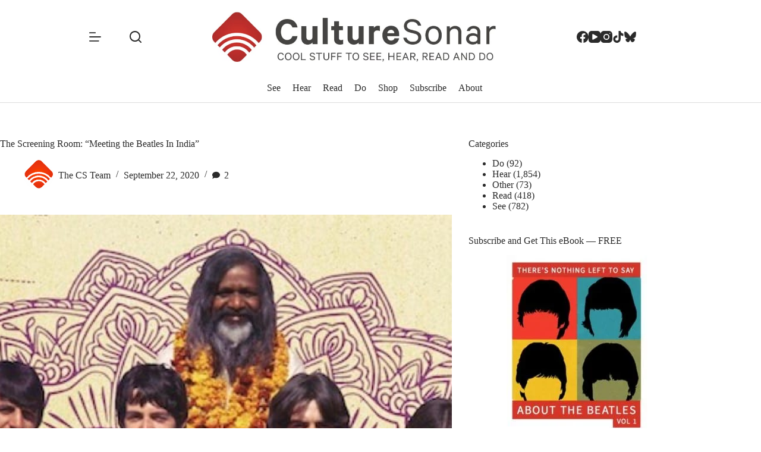

--- FILE ---
content_type: text/html; charset=UTF-8
request_url: https://www.culturesonar.com/donovan-the-beatles-and-the-white-album/
body_size: 22370
content:
<!doctype html>
<html lang="en-US">
<head>
	
	<meta charset="UTF-8">
	<meta name="viewport" content="width=device-width, initial-scale=1, maximum-scale=5, viewport-fit=cover">
	<link rel="profile" href="https://gmpg.org/xfn/11">

	<meta name='robots' content='index, follow, max-image-preview:large, max-snippet:-1, max-video-preview:-1' />

	<!-- This site is optimized with the Yoast SEO Premium plugin v26.6 (Yoast SEO v26.6) - https://yoast.com/wordpress/plugins/seo/ -->
	<title>The Screening Room: &quot;Meeting the Beatles In India&quot;- CultureSonar</title>
	<meta name="description" content="Besides the Maharishi, there was one other person in India who had a big impact on the Beatles -- and ultimately, The White Album." />
	<link rel="canonical" href="https://www.culturesonar.com/donovan-the-beatles-and-the-white-album/" />
	<meta property="og:locale" content="en_US" />
	<meta property="og:type" content="article" />
	<meta property="og:title" content="The Screening Room: &quot;Meeting the Beatles In India&quot;" />
	<meta property="og:description" content="Besides the Maharishi, there was one other person in India who had a big impact on the Beatles -- and ultimately, The White Album." />
	<meta property="og:url" content="https://www.culturesonar.com/donovan-the-beatles-and-the-white-album/" />
	<meta property="og:site_name" content="CultureSonar" />
	<meta property="article:publisher" content="https://www.facebook.com/culturesonar" />
	<meta property="article:author" content="CultureSonar" />
	<meta property="article:published_time" content="2020-09-22T11:00:20+00:00" />
	<meta property="article:modified_time" content="2020-09-30T19:59:05+00:00" />
	<meta property="og:image" content="https://www.culturesonar.com/wp-content/uploads/2020/09/meeting-beatles-india.jpg" />
	<meta property="og:image:width" content="960" />
	<meta property="og:image:height" content="540" />
	<meta property="og:image:type" content="image/jpeg" />
	<meta name="author" content="The CS Team" />
	<meta name="twitter:card" content="summary_large_image" />
	<meta name="twitter:title" content="The Screening Room: &quot;Meeting the Beatles In India&quot;" />
	<meta name="twitter:creator" content="@CultureSonar" />
	<meta name="twitter:site" content="@CultureSonar" />
	<meta name="twitter:label1" content="Written by" />
	<meta name="twitter:data1" content="The CS Team" />
	<meta name="twitter:label2" content="Est. reading time" />
	<meta name="twitter:data2" content="2 minutes" />
	<script type="application/ld+json" class="yoast-schema-graph">{"@context":"https://schema.org","@graph":[{"@type":"WebPage","@id":"https://www.culturesonar.com/donovan-the-beatles-and-the-white-album/","url":"https://www.culturesonar.com/donovan-the-beatles-and-the-white-album/","name":"The Screening Room: \"Meeting the Beatles In India\"- CultureSonar","isPartOf":{"@id":"https://www.culturesonar.com/#website"},"primaryImageOfPage":{"@id":"https://www.culturesonar.com/donovan-the-beatles-and-the-white-album/#primaryimage"},"image":{"@id":"https://www.culturesonar.com/donovan-the-beatles-and-the-white-album/#primaryimage"},"thumbnailUrl":"https://www.culturesonar.com/wp-content/uploads/2020/09/meeting-beatles-india.jpg","datePublished":"2020-09-22T11:00:20+00:00","dateModified":"2020-09-30T19:59:05+00:00","author":{"@id":"https://www.culturesonar.com/#/schema/person/791152df3be5322ff5d7b1d702c42897"},"description":"Besides the Maharishi, there was one other person in India who had a big impact on the Beatles -- and ultimately, The White Album.","breadcrumb":{"@id":"https://www.culturesonar.com/donovan-the-beatles-and-the-white-album/#breadcrumb"},"inLanguage":"en-US","potentialAction":[{"@type":"ReadAction","target":["https://www.culturesonar.com/donovan-the-beatles-and-the-white-album/"]}]},{"@type":"ImageObject","inLanguage":"en-US","@id":"https://www.culturesonar.com/donovan-the-beatles-and-the-white-album/#primaryimage","url":"https://www.culturesonar.com/wp-content/uploads/2020/09/meeting-beatles-india.jpg","contentUrl":"https://www.culturesonar.com/wp-content/uploads/2020/09/meeting-beatles-india.jpg","width":960,"height":540},{"@type":"BreadcrumbList","@id":"https://www.culturesonar.com/donovan-the-beatles-and-the-white-album/#breadcrumb","itemListElement":[{"@type":"ListItem","position":1,"name":"Home","item":"https://www.culturesonar.com/"},{"@type":"ListItem","position":2,"name":"Hear","item":"https://www.culturesonar.com/category/mostly-music/"},{"@type":"ListItem","position":3,"name":"The Screening Room: &#8220;Meeting the Beatles In India&#8221;"}]},{"@type":"WebSite","@id":"https://www.culturesonar.com/#website","url":"https://www.culturesonar.com/","name":"CultureSonar","description":"Cool Things to See, Hear, Read, and Do","potentialAction":[{"@type":"SearchAction","target":{"@type":"EntryPoint","urlTemplate":"https://www.culturesonar.com/?s={search_term_string}"},"query-input":{"@type":"PropertyValueSpecification","valueRequired":true,"valueName":"search_term_string"}}],"inLanguage":"en-US"},{"@type":"Person","@id":"https://www.culturesonar.com/#/schema/person/791152df3be5322ff5d7b1d702c42897","name":"The CS Team","image":{"@type":"ImageObject","inLanguage":"en-US","@id":"https://www.culturesonar.com/#/schema/person/image/","url":"https://www.culturesonar.com/wp-content/uploads/gravatars/2e78704aac23066fadedfb862162b434","contentUrl":"https://www.culturesonar.com/wp-content/uploads/gravatars/2e78704aac23066fadedfb862162b434","caption":"The CS Team"},"description":"CultureSonar highlights music, films, TV, books and events for people who've lived a little and have plenty more they want to experience.","sameAs":["http://www.CultureSonar.com","CultureSonar","https://x.com/CultureSonar"],"url":"https://www.culturesonar.com/author/culturesonaradmin/"}]}</script>
	<!-- / Yoast SEO Premium plugin. -->


<link rel='dns-prefetch' href='//www.googletagmanager.com' />
<link rel='dns-prefetch' href='//fonts.googleapis.com' />
<link rel="alternate" type="application/rss+xml" title="CultureSonar &raquo; Feed" href="https://www.culturesonar.com/feed/" />
<link rel="alternate" type="application/rss+xml" title="CultureSonar &raquo; Comments Feed" href="https://www.culturesonar.com/comments/feed/" />
<link rel="alternate" type="application/rss+xml" title="CultureSonar &raquo; The Screening Room: &#8220;Meeting the Beatles In India&#8221; Comments Feed" href="https://www.culturesonar.com/donovan-the-beatles-and-the-white-album/feed/" />
<link rel="alternate" title="oEmbed (JSON)" type="application/json+oembed" href="https://www.culturesonar.com/wp-json/oembed/1.0/embed?url=https%3A%2F%2Fwww.culturesonar.com%2Fdonovan-the-beatles-and-the-white-album%2F" />
<link rel="alternate" title="oEmbed (XML)" type="text/xml+oembed" href="https://www.culturesonar.com/wp-json/oembed/1.0/embed?url=https%3A%2F%2Fwww.culturesonar.com%2Fdonovan-the-beatles-and-the-white-album%2F&#038;format=xml" />
<style id='wp-img-auto-sizes-contain-inline-css'>
img:is([sizes=auto i],[sizes^="auto," i]){contain-intrinsic-size:3000px 1500px}
/*# sourceURL=wp-img-auto-sizes-contain-inline-css */
</style>

<link rel='stylesheet' id='blocksy-dynamic-global-css' href='https://www.culturesonar.com/wp-content/uploads/blocksy/css/global.css?ver=85492' media='all' />
<link rel='stylesheet' id='blocksy-fonts-font-source-google-css' href='https://fonts.googleapis.com/css2?family=Noticia%20Text:wght@400;500;600;700&#038;family=Kanit:wght@400;500;600;700&#038;display=swap' media='all' />
<link rel='stylesheet' id='ct-main-styles-css' href='https://www.culturesonar.com/wp-content/themes/blocksy/static/bundle/main.min.css?ver=2.1.23' media='all' />
<link rel='stylesheet' id='ct-page-title-styles-css' href='https://www.culturesonar.com/wp-content/themes/blocksy/static/bundle/page-title.min.css?ver=2.1.23' media='all' />
<link rel='stylesheet' id='ct-sidebar-styles-css' href='https://www.culturesonar.com/wp-content/themes/blocksy/static/bundle/sidebar.min.css?ver=2.1.23' media='all' />
<link rel='stylesheet' id='ct-comments-styles-css' href='https://www.culturesonar.com/wp-content/themes/blocksy/static/bundle/comments.min.css?ver=2.1.23' media='all' />
<link rel='stylesheet' id='ct-author-box-styles-css' href='https://www.culturesonar.com/wp-content/themes/blocksy/static/bundle/author-box.min.css?ver=2.1.23' media='all' />
<link rel='stylesheet' id='ct-posts-nav-styles-css' href='https://www.culturesonar.com/wp-content/themes/blocksy/static/bundle/posts-nav.min.css?ver=2.1.23' media='all' />
<link rel='stylesheet' id='ct-elementor-styles-css' href='https://www.culturesonar.com/wp-content/themes/blocksy/static/bundle/elementor-frontend.min.css?ver=2.1.23' media='all' />
<link rel='stylesheet' id='ct-share-box-styles-css' href='https://www.culturesonar.com/wp-content/themes/blocksy/static/bundle/share-box.min.css?ver=2.1.23' media='all' />
<link rel='stylesheet' id='ct-flexy-styles-css' href='https://www.culturesonar.com/wp-content/themes/blocksy/static/bundle/flexy.min.css?ver=2.1.23' media='all' />
<link rel='stylesheet' id='blocksy-ext-post-types-extra-styles-css' href='https://www.culturesonar.com/wp-content/plugins/blocksy-companion-pro/framework/premium/extensions/post-types-extra/static/bundle/main.min.css?ver=2.1.23' media='all' />
<link rel='stylesheet' id='blocksy-ext-shortcuts-styles-css' href='https://www.culturesonar.com/wp-content/plugins/blocksy-companion-pro/framework/premium/extensions/shortcuts/static/bundle/main.min.css?ver=2.1.23' media='all' />
<link rel='stylesheet' id='bdt-uikit-css' href='https://www.culturesonar.com/wp-content/plugins/bdthemes-prime-slider-lite/assets/css/bdt-uikit.css?ver=3.21.7' media='all' />
<link rel='stylesheet' id='prime-slider-site-css' href='https://www.culturesonar.com/wp-content/plugins/bdthemes-prime-slider-lite/assets/css/prime-slider-site.css?ver=4.1.1' media='all' />

<!-- Google tag (gtag.js) snippet added by Site Kit -->
<!-- Google Analytics snippet added by Site Kit -->
<script src="https://www.googletagmanager.com/gtag/js?id=GT-WF3JJRL" id="google_gtagjs-js" async></script>
<script id="google_gtagjs-js-after">
window.dataLayer = window.dataLayer || [];function gtag(){dataLayer.push(arguments);}
gtag("set","linker",{"domains":["www.culturesonar.com"]});
gtag("js", new Date());
gtag("set", "developer_id.dZTNiMT", true);
gtag("config", "GT-WF3JJRL");
 window._googlesitekit = window._googlesitekit || {}; window._googlesitekit.throttledEvents = []; window._googlesitekit.gtagEvent = (name, data) => { var key = JSON.stringify( { name, data } ); if ( !! window._googlesitekit.throttledEvents[ key ] ) { return; } window._googlesitekit.throttledEvents[ key ] = true; setTimeout( () => { delete window._googlesitekit.throttledEvents[ key ]; }, 5 ); gtag( "event", name, { ...data, event_source: "site-kit" } ); }; 
//# sourceURL=google_gtagjs-js-after
</script>
<script src="https://www.culturesonar.com/wp-includes/js/jquery/jquery.min.js?ver=3.7.1" id="jquery-core-js"></script>
<script src="https://www.culturesonar.com/wp-includes/js/jquery/jquery-migrate.min.js?ver=3.4.1" id="jquery-migrate-js"></script>
<script src="https://www.culturesonar.com/wp-content/plugins/bdthemes-prime-slider-lite/assets/js/bdt-uikit.min.js?ver=3.21.7" id="bdt-uikit-js"></script>
<link rel="https://api.w.org/" href="https://www.culturesonar.com/wp-json/" /><link rel="alternate" title="JSON" type="application/json" href="https://www.culturesonar.com/wp-json/wp/v2/posts/34444" /><link rel="EditURI" type="application/rsd+xml" title="RSD" href="https://www.culturesonar.com/xmlrpc.php?rsd" />
<meta name="generator" content="WordPress 6.9" />
<link rel='shortlink' href='https://www.culturesonar.com/?p=34444' />
<meta name="generator" content="Site Kit by Google 1.171.0" /><noscript><link rel='stylesheet' href='https://www.culturesonar.com/wp-content/themes/blocksy/static/bundle/no-scripts.min.css' type='text/css'></noscript>
			<style>
				.e-con.e-parent:nth-of-type(n+4):not(.e-lazyloaded):not(.e-no-lazyload),
				.e-con.e-parent:nth-of-type(n+4):not(.e-lazyloaded):not(.e-no-lazyload) * {
					background-image: none !important;
				}
				@media screen and (max-height: 1024px) {
					.e-con.e-parent:nth-of-type(n+3):not(.e-lazyloaded):not(.e-no-lazyload),
					.e-con.e-parent:nth-of-type(n+3):not(.e-lazyloaded):not(.e-no-lazyload) * {
						background-image: none !important;
					}
				}
				@media screen and (max-height: 640px) {
					.e-con.e-parent:nth-of-type(n+2):not(.e-lazyloaded):not(.e-no-lazyload),
					.e-con.e-parent:nth-of-type(n+2):not(.e-lazyloaded):not(.e-no-lazyload) * {
						background-image: none !important;
					}
				}
			</style>
			<link rel="icon" href="https://www.culturesonar.com/wp-content/uploads/2015/10/cropped-favicon-32x32.png" sizes="32x32" />
<link rel="icon" href="https://www.culturesonar.com/wp-content/uploads/2015/10/cropped-favicon-192x192.png" sizes="192x192" />
<link rel="apple-touch-icon" href="https://www.culturesonar.com/wp-content/uploads/2015/10/cropped-favicon-180x180.png" />
<meta name="msapplication-TileImage" content="https://www.culturesonar.com/wp-content/uploads/2015/10/cropped-favicon-270x270.png" />
	</head>


<body class="wp-singular post-template-default single single-post postid-34444 single-format-standard wp-embed-responsive wp-theme-blocksy elementor-default elementor-kit-48560 ct-elementor-default-template" data-link="type-2" data-prefix="single_blog_post" data-header="type-1:sticky" data-footer="type-1">

<a class="skip-link screen-reader-text" href="#main">Skip to content</a><div class="ct-drawer-canvas" data-location="start">
		<div id="search-modal" class="ct-panel" data-behaviour="modal" role="dialog" aria-label="Search modal" inert>
			<div class="ct-panel-actions">
				<button class="ct-toggle-close" data-type="type-1" aria-label="Close search modal">
					<svg class="ct-icon" width="12" height="12" viewBox="0 0 15 15"><path d="M1 15a1 1 0 01-.71-.29 1 1 0 010-1.41l5.8-5.8-5.8-5.8A1 1 0 011.7.29l5.8 5.8 5.8-5.8a1 1 0 011.41 1.41l-5.8 5.8 5.8 5.8a1 1 0 01-1.41 1.41l-5.8-5.8-5.8 5.8A1 1 0 011 15z"/></svg>				</button>
			</div>

			<div class="ct-panel-content">
				

<form role="search" method="get" class="ct-search-form"  action="https://www.culturesonar.com/" aria-haspopup="listbox" data-live-results="thumbs">

	<input 
		type="search" class="modal-field"		placeholder="Search"
		value=""
		name="s"
		autocomplete="off"
		title="Search for..."
		aria-label="Search for..."
			>

	<div class="ct-search-form-controls">
		
		<button type="submit" class="wp-element-button" data-button="icon" aria-label="Search button">
			<svg class="ct-icon ct-search-button-content" aria-hidden="true" width="15" height="15" viewBox="0 0 15 15"><path d="M14.8,13.7L12,11c0.9-1.2,1.5-2.6,1.5-4.2c0-3.7-3-6.8-6.8-6.8S0,3,0,6.8s3,6.8,6.8,6.8c1.6,0,3.1-0.6,4.2-1.5l2.8,2.8c0.1,0.1,0.3,0.2,0.5,0.2s0.4-0.1,0.5-0.2C15.1,14.5,15.1,14,14.8,13.7z M1.5,6.8c0-2.9,2.4-5.2,5.2-5.2S12,3.9,12,6.8S9.6,12,6.8,12S1.5,9.6,1.5,6.8z"/></svg>
			<span class="ct-ajax-loader">
				<svg viewBox="0 0 24 24">
					<circle cx="12" cy="12" r="10" opacity="0.2" fill="none" stroke="currentColor" stroke-miterlimit="10" stroke-width="2"/>

					<path d="m12,2c5.52,0,10,4.48,10,10" fill="none" stroke="currentColor" stroke-linecap="round" stroke-miterlimit="10" stroke-width="2">
						<animateTransform
							attributeName="transform"
							attributeType="XML"
							type="rotate"
							dur="0.6s"
							from="0 12 12"
							to="360 12 12"
							repeatCount="indefinite"
						/>
					</path>
				</svg>
			</span>
		</button>

		
					<input type="hidden" name="ct_post_type" value="post:page">
		
		

		<input type="hidden" value="45f0be2835" class="ct-live-results-nonce">	</div>

			<div class="screen-reader-text" aria-live="polite" role="status">
			No results		</div>
	
</form>


			</div>
		</div>

		<div id="offcanvas" class="ct-panel ct-header" data-behaviour="left-side" role="dialog" aria-label="Offcanvas modal" inert=""><div class="ct-panel-inner">
		<div class="ct-panel-actions">
			
			<button class="ct-toggle-close" data-type="type-1" aria-label="Close drawer">
				<svg class="ct-icon" width="12" height="12" viewBox="0 0 15 15"><path d="M1 15a1 1 0 01-.71-.29 1 1 0 010-1.41l5.8-5.8-5.8-5.8A1 1 0 011.7.29l5.8 5.8 5.8-5.8a1 1 0 011.41 1.41l-5.8 5.8 5.8 5.8a1 1 0 01-1.41 1.41l-5.8-5.8-5.8 5.8A1 1 0 011 15z"/></svg>
			</button>
		</div>
		<div class="ct-panel-content" data-device="desktop"><div class="ct-panel-content-inner">
<nav
	class="mobile-menu menu-container"
	data-id="mobile-menu" data-submenu-dots="no"	aria-label="Main">

	<ul id="menu-main-2" class=""><li class="menu-item menu-item-type-taxonomy menu-item-object-category current-post-ancestor current-menu-parent current-post-parent menu-item-98"><a href="https://www.culturesonar.com/category/film-tv-online/" class="ct-menu-link">See</a></li>
<li class="menu-item menu-item-type-taxonomy menu-item-object-category current-post-ancestor current-menu-parent current-post-parent menu-item-99"><a href="https://www.culturesonar.com/category/mostly-music/" class="ct-menu-link">Hear</a></li>
<li class="menu-item menu-item-type-taxonomy menu-item-object-category menu-item-100"><a href="https://www.culturesonar.com/category/books-articles-blogs/" class="ct-menu-link">Read</a></li>
<li class="menu-item menu-item-type-taxonomy menu-item-object-category menu-item-338"><a href="https://www.culturesonar.com/category/do/" class="ct-menu-link">Do</a></li>
<li class="menu-item menu-item-type-custom menu-item-object-custom menu-item-8527"><a target="_blank" href="https://shop.culturesonar.com" class="ct-menu-link">Shop</a></li>
<li class="menu-item menu-item-type-post_type menu-item-object-page menu-item-146"><a href="https://www.culturesonar.com/subscribe/" class="ct-menu-link">Subscribe</a></li>
<li class="menu-item menu-item-type-post_type menu-item-object-page menu-item-16422"><a href="https://www.culturesonar.com/about/" class="ct-menu-link">About</a></li>
</ul></nav>

</div></div><div class="ct-panel-content" data-device="mobile"><div class="ct-panel-content-inner">
<nav
	class="mobile-menu menu-container"
	data-id="mobile-menu" data-submenu-dots="no"	aria-label="Main">

	<ul id="menu-main-1" class=""><li class="menu-item menu-item-type-taxonomy menu-item-object-category current-post-ancestor current-menu-parent current-post-parent menu-item-98"><a href="https://www.culturesonar.com/category/film-tv-online/" class="ct-menu-link">See</a></li>
<li class="menu-item menu-item-type-taxonomy menu-item-object-category current-post-ancestor current-menu-parent current-post-parent menu-item-99"><a href="https://www.culturesonar.com/category/mostly-music/" class="ct-menu-link">Hear</a></li>
<li class="menu-item menu-item-type-taxonomy menu-item-object-category menu-item-100"><a href="https://www.culturesonar.com/category/books-articles-blogs/" class="ct-menu-link">Read</a></li>
<li class="menu-item menu-item-type-taxonomy menu-item-object-category menu-item-338"><a href="https://www.culturesonar.com/category/do/" class="ct-menu-link">Do</a></li>
<li class="menu-item menu-item-type-custom menu-item-object-custom menu-item-8527"><a target="_blank" href="https://shop.culturesonar.com" class="ct-menu-link">Shop</a></li>
<li class="menu-item menu-item-type-post_type menu-item-object-page menu-item-146"><a href="https://www.culturesonar.com/subscribe/" class="ct-menu-link">Subscribe</a></li>
<li class="menu-item menu-item-type-post_type menu-item-object-page menu-item-16422"><a href="https://www.culturesonar.com/about/" class="ct-menu-link">About</a></li>
</ul></nav>


<div
	class="ct-header-text "
	data-id="text">
	<div class="entry-content is-layout-flow">
		<p>Follow us</p>	</div>
</div>

<div
	class="ct-header-socials "
	data-id="socials">

	
		<div class="ct-social-box" data-color="custom" data-icon-size="custom" data-icons-type="simple" >
			
			
							
				<a href="https://www.facebook.com/culturesonar/" data-network="facebook" aria-label="Facebook" target="_blank" rel="noopener noreferrer">
					<span class="ct-icon-container">
					<svg
					width="20px"
					height="20px"
					viewBox="0 0 20 20"
					aria-hidden="true">
						<path d="M20,10.1c0-5.5-4.5-10-10-10S0,4.5,0,10.1c0,5,3.7,9.1,8.4,9.9v-7H5.9v-2.9h2.5V7.9C8.4,5.4,9.9,4,12.2,4c1.1,0,2.2,0.2,2.2,0.2v2.5h-1.3c-1.2,0-1.6,0.8-1.6,1.6v1.9h2.8L13.9,13h-2.3v7C16.3,19.2,20,15.1,20,10.1z"/>
					</svg>
				</span>				</a>
							
				<a href="https://www.youtube.com/c/culturesonar" data-network="youtube" aria-label="YouTube" target="_blank" rel="noopener noreferrer">
					<span class="ct-icon-container">
					<svg
					width="20"
					height="20"
					viewbox="0 0 20 20"
					aria-hidden="true">
						<path d="M15,0H5C2.2,0,0,2.2,0,5v10c0,2.8,2.2,5,5,5h10c2.8,0,5-2.2,5-5V5C20,2.2,17.8,0,15,0z M14.5,10.9l-6.8,3.8c-0.1,0.1-0.3,0.1-0.5,0.1c-0.5,0-1-0.4-1-1l0,0V6.2c0-0.5,0.4-1,1-1c0.2,0,0.3,0,0.5,0.1l6.8,3.8c0.5,0.3,0.7,0.8,0.4,1.3C14.8,10.6,14.6,10.8,14.5,10.9z"/>
					</svg>
				</span>				</a>
							
				<a href="https://www.instagram.com/culturesonarpix/#" data-network="instagram" aria-label="Instagram" target="_blank" rel="noopener noreferrer">
					<span class="ct-icon-container">
					<svg
					width="20"
					height="20"
					viewBox="0 0 20 20"
					aria-hidden="true">
						<circle cx="10" cy="10" r="3.3"/>
						<path d="M14.2,0H5.8C2.6,0,0,2.6,0,5.8v8.3C0,17.4,2.6,20,5.8,20h8.3c3.2,0,5.8-2.6,5.8-5.8V5.8C20,2.6,17.4,0,14.2,0zM10,15c-2.8,0-5-2.2-5-5s2.2-5,5-5s5,2.2,5,5S12.8,15,10,15z M15.8,5C15.4,5,15,4.6,15,4.2s0.4-0.8,0.8-0.8s0.8,0.4,0.8,0.8S16.3,5,15.8,5z"/>
					</svg>
				</span>				</a>
							
				<a href="https://www.tiktok.com/@culturesonar" data-network="tiktok" aria-label="TikTok" target="_blank" rel="noopener noreferrer">
					<span class="ct-icon-container">
					<svg
					width="20px"
					height="20px"
					viewBox="0 0 20 20"
					aria-hidden="true">
						<path d="M18.2 4.5c-2.3-.2-4.1-1.9-4.4-4.2V0h-3.4v13.8c0 1.4-1.2 2.6-2.8 2.6-1.4 0-2.6-1.1-2.6-2.6s1.1-2.6 2.6-2.6h.2l.5.1V7.5h-.7c-3.4 0-6.2 2.8-6.2 6.2S4.2 20 7.7 20s6.2-2.8 6.2-6.2v-7c1.1 1.1 2.4 1.6 3.9 1.6h.8V4.6l-.4-.1z"/>
					</svg>
				</span>				</a>
							
				<a href="https://bsky.app/profile/culturesonar.bsky.social" data-network="bluesky" aria-label="Bluesky" target="_blank" rel="noopener noreferrer">
					<span class="ct-icon-container">
					<svg
					width="20"
					height="20"
					viewBox="0 0 20 20"
					aria-hidden="true">
						<path d="M4.3 2.4C6.6 4.1 9.1 7.6 10 9.5v5c0-.1 0 0-.1.3-.5 1.4-2.3 6.8-6.5 2.5C1.2 15 2.2 12.7 6.3 12c-2.3.4-4.9-.3-5.6-2.8C.5 8.5.1 3.9.1 3.3 0 .1 2.7 1.1 4.3 2.4Zm11.4 0c-2.3 1.7-4.8 5.2-5.7 7.1v5c0-.1 0 0 .1.3.5 1.4 2.3 6.8 6.5 2.5 2.2-2.3 1.2-4.6-2.9-5.3 2.3.4 4.9-.3 5.6-2.8.2-.7.6-5.3.6-5.9 0-3.1-2.7-2.1-4.3-.9Z"/>
					</svg>
				</span>				</a>
			
			
					</div>

	
</div>
</div></div></div></div><div class="ct-read-progress-bar ct-hidden-sm"></div></div>
<div id="main-container">
	<header id="header" class="ct-header" data-id="type-1"><div data-device="desktop"><div class="ct-sticky-container"><div data-sticky="slide"><div data-row="middle" data-column-set="3"><div class="ct-container-fluid"><div data-column="start" data-placements="1"><div data-items="primary">
<button
	class="ct-header-trigger ct-toggle "
	data-toggle-panel="#offcanvas"
	aria-controls="offcanvas"
	data-design="simple"
	data-label="right"
	aria-label="Menu"
	data-id="trigger">

	<span class="ct-label ct-hidden-sm ct-hidden-md ct-hidden-lg" aria-hidden="true">Menu</span>

	<svg class="ct-icon" width="18" height="14" viewBox="0 0 18 14" data-type="type-2" aria-hidden="true">
		<rect y="0.00" width="18" height="1.7" rx="1"/>
		<rect y="6.15" width="18" height="1.7" rx="1"/>
		<rect y="12.3" width="18" height="1.7" rx="1"/>
	</svg></button>

<button
	class="ct-header-search ct-toggle "
	data-toggle-panel="#search-modal"
	aria-controls="search-modal"
	aria-label="Search"
	data-label="left"
	data-id="search">

	<span class="ct-label ct-hidden-sm ct-hidden-md ct-hidden-lg" aria-hidden="true">Search</span>

	<svg class="ct-icon" aria-hidden="true" width="15" height="15" viewBox="0 0 15 15"><path d="M14.8,13.7L12,11c0.9-1.2,1.5-2.6,1.5-4.2c0-3.7-3-6.8-6.8-6.8S0,3,0,6.8s3,6.8,6.8,6.8c1.6,0,3.1-0.6,4.2-1.5l2.8,2.8c0.1,0.1,0.3,0.2,0.5,0.2s0.4-0.1,0.5-0.2C15.1,14.5,15.1,14,14.8,13.7z M1.5,6.8c0-2.9,2.4-5.2,5.2-5.2S12,3.9,12,6.8S9.6,12,6.8,12S1.5,9.6,1.5,6.8z"/></svg></button>
</div></div><div data-column="middle"><div data-items="">
<div	class="site-branding"
	data-id="logo"		>

			<a href="https://www.culturesonar.com/" class="site-logo-container" rel="home" itemprop="url" ><img loading="lazy" width="887" height="147" src="https://www.culturesonar.com/wp-content/uploads/2025/04/Horizontal-22Do22-logo-no-TM-copy.jpeg" class="sticky-logo" alt="CultureSonar" decoding="async" srcset="https://www.culturesonar.com/wp-content/uploads/2025/04/Horizontal-22Do22-logo-no-TM-copy.jpeg 887w, https://www.culturesonar.com/wp-content/uploads/2025/04/Horizontal-22Do22-logo-no-TM-copy-300x50.jpeg 300w, https://www.culturesonar.com/wp-content/uploads/2025/04/Horizontal-22Do22-logo-no-TM-copy-768x127.jpeg 768w, https://www.culturesonar.com/wp-content/uploads/2025/04/Horizontal-22Do22-logo-no-TM-copy-560x93.jpeg 560w" sizes="(max-width: 887px) 100vw, 887px" /><img loading="lazy" width="887" height="147" src="https://www.culturesonar.com/wp-content/uploads/2025/04/Horizontal-22Do22-logo-no-TM-copy.jpeg" class="default-logo" alt="CultureSonar" decoding="async" srcset="https://www.culturesonar.com/wp-content/uploads/2025/04/Horizontal-22Do22-logo-no-TM-copy.jpeg 887w, https://www.culturesonar.com/wp-content/uploads/2025/04/Horizontal-22Do22-logo-no-TM-copy-300x50.jpeg 300w, https://www.culturesonar.com/wp-content/uploads/2025/04/Horizontal-22Do22-logo-no-TM-copy-768x127.jpeg 768w, https://www.culturesonar.com/wp-content/uploads/2025/04/Horizontal-22Do22-logo-no-TM-copy-560x93.jpeg 560w" sizes="(max-width: 887px) 100vw, 887px" /></a>	
	</div>

</div></div><div data-column="end" data-placements="1"><div data-items="primary">
<div
	class="ct-header-socials "
	data-id="socials">

	
		<div class="ct-social-box" data-color="custom" data-icon-size="custom" data-icons-type="simple" >
			
			
							
				<a href="https://www.facebook.com/culturesonar/" data-network="facebook" aria-label="Facebook" target="_blank" rel="noopener noreferrer">
					<span class="ct-icon-container">
					<svg
					width="20px"
					height="20px"
					viewBox="0 0 20 20"
					aria-hidden="true">
						<path d="M20,10.1c0-5.5-4.5-10-10-10S0,4.5,0,10.1c0,5,3.7,9.1,8.4,9.9v-7H5.9v-2.9h2.5V7.9C8.4,5.4,9.9,4,12.2,4c1.1,0,2.2,0.2,2.2,0.2v2.5h-1.3c-1.2,0-1.6,0.8-1.6,1.6v1.9h2.8L13.9,13h-2.3v7C16.3,19.2,20,15.1,20,10.1z"/>
					</svg>
				</span>				</a>
							
				<a href="https://www.youtube.com/c/culturesonar" data-network="youtube" aria-label="YouTube" target="_blank" rel="noopener noreferrer">
					<span class="ct-icon-container">
					<svg
					width="20"
					height="20"
					viewbox="0 0 20 20"
					aria-hidden="true">
						<path d="M15,0H5C2.2,0,0,2.2,0,5v10c0,2.8,2.2,5,5,5h10c2.8,0,5-2.2,5-5V5C20,2.2,17.8,0,15,0z M14.5,10.9l-6.8,3.8c-0.1,0.1-0.3,0.1-0.5,0.1c-0.5,0-1-0.4-1-1l0,0V6.2c0-0.5,0.4-1,1-1c0.2,0,0.3,0,0.5,0.1l6.8,3.8c0.5,0.3,0.7,0.8,0.4,1.3C14.8,10.6,14.6,10.8,14.5,10.9z"/>
					</svg>
				</span>				</a>
							
				<a href="https://www.instagram.com/culturesonarpix/#" data-network="instagram" aria-label="Instagram" target="_blank" rel="noopener noreferrer">
					<span class="ct-icon-container">
					<svg
					width="20"
					height="20"
					viewBox="0 0 20 20"
					aria-hidden="true">
						<circle cx="10" cy="10" r="3.3"/>
						<path d="M14.2,0H5.8C2.6,0,0,2.6,0,5.8v8.3C0,17.4,2.6,20,5.8,20h8.3c3.2,0,5.8-2.6,5.8-5.8V5.8C20,2.6,17.4,0,14.2,0zM10,15c-2.8,0-5-2.2-5-5s2.2-5,5-5s5,2.2,5,5S12.8,15,10,15z M15.8,5C15.4,5,15,4.6,15,4.2s0.4-0.8,0.8-0.8s0.8,0.4,0.8,0.8S16.3,5,15.8,5z"/>
					</svg>
				</span>				</a>
							
				<a href="https://www.tiktok.com/@culturesonar" data-network="tiktok" aria-label="TikTok" target="_blank" rel="noopener noreferrer">
					<span class="ct-icon-container">
					<svg
					width="20px"
					height="20px"
					viewBox="0 0 20 20"
					aria-hidden="true">
						<path d="M18.2 4.5c-2.3-.2-4.1-1.9-4.4-4.2V0h-3.4v13.8c0 1.4-1.2 2.6-2.8 2.6-1.4 0-2.6-1.1-2.6-2.6s1.1-2.6 2.6-2.6h.2l.5.1V7.5h-.7c-3.4 0-6.2 2.8-6.2 6.2S4.2 20 7.7 20s6.2-2.8 6.2-6.2v-7c1.1 1.1 2.4 1.6 3.9 1.6h.8V4.6l-.4-.1z"/>
					</svg>
				</span>				</a>
							
				<a href="https://bsky.app/profile/culturesonar.bsky.social" data-network="bluesky" aria-label="Bluesky" target="_blank" rel="noopener noreferrer">
					<span class="ct-icon-container">
					<svg
					width="20"
					height="20"
					viewBox="0 0 20 20"
					aria-hidden="true">
						<path d="M4.3 2.4C6.6 4.1 9.1 7.6 10 9.5v5c0-.1 0 0-.1.3-.5 1.4-2.3 6.8-6.5 2.5C1.2 15 2.2 12.7 6.3 12c-2.3.4-4.9-.3-5.6-2.8C.5 8.5.1 3.9.1 3.3 0 .1 2.7 1.1 4.3 2.4Zm11.4 0c-2.3 1.7-4.8 5.2-5.7 7.1v5c0-.1 0 0 .1.3.5 1.4 2.3 6.8 6.5 2.5 2.2-2.3 1.2-4.6-2.9-5.3 2.3.4 4.9-.3 5.6-2.8.2-.7.6-5.3.6-5.9 0-3.1-2.7-2.1-4.3-.9Z"/>
					</svg>
				</span>				</a>
			
			
					</div>

	
</div>
</div></div></div></div></div></div><div data-row="bottom" data-column-set="1"><div class="ct-container-fluid"><div data-column="middle"><div data-items="">
<nav
	id="header-menu-1"
	class="header-menu-1 menu-container"
	data-id="menu" data-interaction="hover"	data-menu="type-1"
	data-dropdown="type-1:simple"		data-responsive="no"		aria-label="Main">

	<ul id="menu-main" class="menu"><li id="menu-item-98" class="menu-item menu-item-type-taxonomy menu-item-object-category current-post-ancestor current-menu-parent current-post-parent menu-item-98"><a href="https://www.culturesonar.com/category/film-tv-online/" class="ct-menu-link">See</a></li>
<li id="menu-item-99" class="menu-item menu-item-type-taxonomy menu-item-object-category current-post-ancestor current-menu-parent current-post-parent menu-item-99"><a href="https://www.culturesonar.com/category/mostly-music/" class="ct-menu-link">Hear</a></li>
<li id="menu-item-100" class="menu-item menu-item-type-taxonomy menu-item-object-category menu-item-100"><a href="https://www.culturesonar.com/category/books-articles-blogs/" class="ct-menu-link">Read</a></li>
<li id="menu-item-338" class="menu-item menu-item-type-taxonomy menu-item-object-category menu-item-338"><a href="https://www.culturesonar.com/category/do/" class="ct-menu-link">Do</a></li>
<li id="menu-item-8527" class="menu-item menu-item-type-custom menu-item-object-custom menu-item-8527"><a target="_blank" href="https://shop.culturesonar.com" class="ct-menu-link">Shop</a></li>
<li id="menu-item-146" class="menu-item menu-item-type-post_type menu-item-object-page menu-item-146"><a href="https://www.culturesonar.com/subscribe/" class="ct-menu-link">Subscribe</a></li>
<li id="menu-item-16422" class="menu-item menu-item-type-post_type menu-item-object-page menu-item-16422"><a href="https://www.culturesonar.com/about/" class="ct-menu-link">About</a></li>
</ul></nav>

</div></div></div></div></div><div data-device="mobile"><div class="ct-sticky-container"><div data-sticky="slide"><div data-row="middle" data-column-set="2"><div class="ct-container-fluid"><div data-column="start" data-placements="1"><div data-items="primary">
<div	class="site-branding"
	data-id="logo"		>

			<a href="https://www.culturesonar.com/" class="site-logo-container" rel="home" itemprop="url" ><img loading="lazy" width="887" height="147" src="https://www.culturesonar.com/wp-content/uploads/2025/04/Horizontal-22Do22-logo-no-TM-copy.jpeg" class="sticky-logo" alt="CultureSonar" decoding="async" srcset="https://www.culturesonar.com/wp-content/uploads/2025/04/Horizontal-22Do22-logo-no-TM-copy.jpeg 887w, https://www.culturesonar.com/wp-content/uploads/2025/04/Horizontal-22Do22-logo-no-TM-copy-300x50.jpeg 300w, https://www.culturesonar.com/wp-content/uploads/2025/04/Horizontal-22Do22-logo-no-TM-copy-768x127.jpeg 768w, https://www.culturesonar.com/wp-content/uploads/2025/04/Horizontal-22Do22-logo-no-TM-copy-560x93.jpeg 560w" sizes="(max-width: 887px) 100vw, 887px" /><img loading="lazy" width="887" height="147" src="https://www.culturesonar.com/wp-content/uploads/2025/04/Horizontal-22Do22-logo-no-TM-copy.jpeg" class="default-logo" alt="CultureSonar" decoding="async" srcset="https://www.culturesonar.com/wp-content/uploads/2025/04/Horizontal-22Do22-logo-no-TM-copy.jpeg 887w, https://www.culturesonar.com/wp-content/uploads/2025/04/Horizontal-22Do22-logo-no-TM-copy-300x50.jpeg 300w, https://www.culturesonar.com/wp-content/uploads/2025/04/Horizontal-22Do22-logo-no-TM-copy-768x127.jpeg 768w, https://www.culturesonar.com/wp-content/uploads/2025/04/Horizontal-22Do22-logo-no-TM-copy-560x93.jpeg 560w" sizes="(max-width: 887px) 100vw, 887px" /></a>	
	</div>

</div></div><div data-column="end" data-placements="1"><div data-items="primary">
<button
	class="ct-header-trigger ct-toggle "
	data-toggle-panel="#offcanvas"
	aria-controls="offcanvas"
	data-design="simple"
	data-label="right"
	aria-label="Menu"
	data-id="trigger">

	<span class="ct-label ct-hidden-sm ct-hidden-md ct-hidden-lg" aria-hidden="true">Menu</span>

	<svg class="ct-icon" width="18" height="14" viewBox="0 0 18 14" data-type="type-2" aria-hidden="true">
		<rect y="0.00" width="18" height="1.7" rx="1"/>
		<rect y="6.15" width="18" height="1.7" rx="1"/>
		<rect y="12.3" width="18" height="1.7" rx="1"/>
	</svg></button>
</div></div></div></div></div></div></div></header>
	<main id="main" class="site-main">

		
	<div
		class="ct-container"
		data-sidebar="right"				data-vertical-spacing="top:bottom">

		
		
	<article
		id="post-34444"
		class="post-34444 post type-post status-publish format-standard has-post-thumbnail hentry category-mostly-music category-film-tv-online tag-beatles tag-culturesonar tag-documentary tag-donovan tag-george-harrison tag-guitar tag-india tag-john-lennon tag-meeting-the-beatles-in-india tag-paul-mccartney tag-ringo-starr tag-the-cs-team tag-the-screening-room tag-the-white-album tag-transcendental-meditation">

		
<div class="hero-section is-width-constrained" data-type="type-1">
			<header class="entry-header">
			<h1 class="page-title">The Screening Room: &#8220;Meeting the Beatles In India&#8221;</h1><ul class="entry-meta" data-type="icons:slash" ><li class="meta-author"><a href="https://www.culturesonar.com/author/culturesonaradmin/" tabindex="-1" class="ct-media-container-static"><img loading="lazy" src="https://www.culturesonar.com/wp-content/uploads/gravatars/2e78704aac23066fadedfb862162b434" width="50" height="50" style="height:50px" alt="The CS Team"></a><a class="ct-meta-element-author" href="https://www.culturesonar.com/author/culturesonaradmin/" title="Posts by The CS Team" rel="author"><span>The CS Team</span></a></li><li class="meta-date" ><time class="ct-meta-element-date" datetime="2020-09-22T06:00:20-05:00">September 22, 2020</time></li><li class="meta-comments"><svg width="20" height="20" viewBox="0,0,512,512"><path d="M256 32C114.6 32 0 125.1 0 240c0 49.6 21.4 95 57 130.7C44.5 421.1 2.7 466 2.2 466.5c-2.2 2.3-2.8 5.7-1.5 8.7S4.8 480 8 480c66.3 0 116-31.8 140.6-51.4 32.7 12.3 69 19.4 107.4 19.4 141.4 0 256-93.1 256-208S397.4 32 256 32z" /></svg><a href="https://www.culturesonar.com/donovan-the-beatles-and-the-white-album/#comments">2</a></li></ul>		</header>
	</div><figure class="ct-featured-image "><div class="ct-media-container"><img loading="lazy" width="960" height="540" src="https://www.culturesonar.com/wp-content/uploads/2020/09/meeting-beatles-india.jpg" class="attachment-large size-large wp-post-image" alt="" decoding="async" srcset="https://www.culturesonar.com/wp-content/uploads/2020/09/meeting-beatles-india.jpg 960w, https://www.culturesonar.com/wp-content/uploads/2020/09/meeting-beatles-india-300x169.jpg 300w, https://www.culturesonar.com/wp-content/uploads/2020/09/meeting-beatles-india-768x432.jpg 768w, https://www.culturesonar.com/wp-content/uploads/2020/09/meeting-beatles-india-800x450.jpg 800w, https://www.culturesonar.com/wp-content/uploads/2020/09/meeting-beatles-india-556x313.jpg 556w" sizes="(max-width: 960px) 100vw, 960px" style="aspect-ratio: 16/9;" /></div></figure>
					
		<div class="ct-share-box is-width-constrained" data-location="top" data-type="type-2" >
			<span class="ct-module-title">Spread Love</span>
			<div data-color="custom" data-icons-type="custom:solid">
							
				<a href="https://www.facebook.com/sharer/sharer.php?u=https%3A%2F%2Fwww.culturesonar.com%2Fdonovan-the-beatles-and-the-white-album%2F" data-network="facebook" aria-label="Facebook" rel="noopener noreferrer nofollow">
					<span class="ct-icon-container">
					<svg
					width="20px"
					height="20px"
					viewBox="0 0 20 20"
					aria-hidden="true">
						<path d="M20,10.1c0-5.5-4.5-10-10-10S0,4.5,0,10.1c0,5,3.7,9.1,8.4,9.9v-7H5.9v-2.9h2.5V7.9C8.4,5.4,9.9,4,12.2,4c1.1,0,2.2,0.2,2.2,0.2v2.5h-1.3c-1.2,0-1.6,0.8-1.6,1.6v1.9h2.8L13.9,13h-2.3v7C16.3,19.2,20,15.1,20,10.1z"/>
					</svg>
				</span>				</a>
							
				<a href="https://twitter.com/intent/tweet?url=https%3A%2F%2Fwww.culturesonar.com%2Fdonovan-the-beatles-and-the-white-album%2F&amp;text=The%20Screening%20Room%3A%20%26%238220%3BMeeting%20the%20Beatles%20In%20India%26%238221%3B" data-network="twitter" aria-label="X (Twitter)" rel="noopener noreferrer nofollow">
					<span class="ct-icon-container">
					<svg
					width="20px"
					height="20px"
					viewBox="0 0 20 20"
					aria-hidden="true">
						<path d="M2.9 0C1.3 0 0 1.3 0 2.9v14.3C0 18.7 1.3 20 2.9 20h14.3c1.6 0 2.9-1.3 2.9-2.9V2.9C20 1.3 18.7 0 17.1 0H2.9zm13.2 3.8L11.5 9l5.5 7.2h-4.3l-3.3-4.4-3.8 4.4H3.4l5-5.7-5.3-6.7h4.4l3 4 3.5-4h2.1zM14.4 15 6.8 5H5.6l7.7 10h1.1z"/>
					</svg>
				</span>				</a>
							
				<a href="https://www.linkedin.com/shareArticle?url=https%3A%2F%2Fwww.culturesonar.com%2Fdonovan-the-beatles-and-the-white-album%2F&amp;title=The%20Screening%20Room%3A%20%26%238220%3BMeeting%20the%20Beatles%20In%20India%26%238221%3B" data-network="linkedin" aria-label="LinkedIn" rel="noopener noreferrer nofollow">
					<span class="ct-icon-container">
					<svg
					width="20px"
					height="20px"
					viewBox="0 0 20 20"
					aria-hidden="true">
						<path d="M18.6,0H1.4C0.6,0,0,0.6,0,1.4v17.1C0,19.4,0.6,20,1.4,20h17.1c0.8,0,1.4-0.6,1.4-1.4V1.4C20,0.6,19.4,0,18.6,0z M6,17.1h-3V7.6h3L6,17.1L6,17.1zM4.6,6.3c-1,0-1.7-0.8-1.7-1.7s0.8-1.7,1.7-1.7c0.9,0,1.7,0.8,1.7,1.7C6.3,5.5,5.5,6.3,4.6,6.3z M17.2,17.1h-3v-4.6c0-1.1,0-2.5-1.5-2.5c-1.5,0-1.8,1.2-1.8,2.5v4.7h-3V7.6h2.8v1.3h0c0.4-0.8,1.4-1.5,2.8-1.5c3,0,3.6,2,3.6,4.5V17.1z"/>
					</svg>
				</span>				</a>
							
				<a href="https://bsky.app/intent/compose?text=https%3A%2F%2Fwww.culturesonar.com%2Fdonovan-the-beatles-and-the-white-album%2F" data-network="bluesky" aria-label="Bluesky" rel="noopener noreferrer nofollow">
					<span class="ct-icon-container">
					<svg
					width="20"
					height="20"
					viewBox="0 0 20 20"
					aria-hidden="true">
						<path d="M4.3 2.4C6.6 4.1 9.1 7.6 10 9.5v5c0-.1 0 0-.1.3-.5 1.4-2.3 6.8-6.5 2.5C1.2 15 2.2 12.7 6.3 12c-2.3.4-4.9-.3-5.6-2.8C.5 8.5.1 3.9.1 3.3 0 .1 2.7 1.1 4.3 2.4Zm11.4 0c-2.3 1.7-4.8 5.2-5.7 7.1v5c0-.1 0 0 .1.3.5 1.4 2.3 6.8 6.5 2.5 2.2-2.3 1.2-4.6-2.9-5.3 2.3.4 4.9-.3 5.6-2.8.2-.7.6-5.3.6-5.9 0-3.1-2.7-2.1-4.3-.9Z"/>
					</svg>
				</span>				</a>
							
				<a href="mailto:?subject=The%20Screening%20Room%3A%20%26%238220%3BMeeting%20the%20Beatles%20In%20India%26%238221%3B&amp;body=https%3A%2F%2Fwww.culturesonar.com%2Fdonovan-the-beatles-and-the-white-album%2F" data-network="email" aria-label="Email" rel="noopener noreferrer nofollow">
					<span class="ct-icon-container">
					<svg
					width="20"
					height="20"
					viewBox="0 0 20 20"
					aria-hidden="true">
						<path d="M10,10.1L0,4.7C0.1,3.2,1.4,2,3,2h14c1.6,0,2.9,1.2,3,2.8L10,10.1z M10,11.8c-0.1,0-0.2,0-0.4-0.1L0,6.4V15c0,1.7,1.3,3,3,3h4.9h4.3H17c1.7,0,3-1.3,3-3V6.4l-9.6,5.2C10.2,11.7,10.1,11.7,10,11.8z"/>
					</svg>
				</span>				</a>
			
			</div>
					</div>

			
		
		<div class="entry-content is-layout-flow">
			<p><em><strong>Editor&#8217;s Note</strong></em>: This is a little taste of our upcoming virtual debut of <em>Meeting the Beatles In India</em>, part of our series, <em>The Screening Room</em>. Info on purchasing tickets follows, so hope you&#8217;ll join us!</p>
<p>___________________________________________________</p>
<p>In February 1968, the Beatles traveled to Rishikesh in India to embark on an extended study of Transcendental Meditation with the Maharishi Mahesh Yogi. They weren’t alone; fellow musicians on the journey included Mike Love of the Beach Boys and Donovan.</p>
<p>While the Beatles were there to train in TM, it proved to be a  prolific time for them when it came to writing songs, many of which wound up on <em>The White Album</em>. Ringo finished a song he’d begun all the way back in 1963, “Don’t Pass Me By.” Paul kept things light by performing songs for his fellow guests, including “Rocky Raccoon” and “Back In The U.S.S.R.” George was studying sitar, and also came up with the bones of &#8220;While My Guitar Gently Weeps.&#8221;</p>
<p><iframe title="Meeting the Beatles in India Trailer #1 (2020) | Movieclips Indie" width="1290" height="726" src="https://www.youtube.com/embed/2he26OhhJYw?feature=oembed" frameborder="0" allow="accelerometer; autoplay; clipboard-write; encrypted-media; gyroscope; picture-in-picture; web-share" referrerpolicy="strict-origin-when-cross-origin" allowfullscreen></iframe></p>
<p>[<em>Meeting The Beatles In India</em> will have a “virtual premiere” on 10/9 <a href="https://gathr.us/screening/31670" target="_blank" rel="noopener noreferrer">Click here to purchase tickets</a>.]</p>
<p>&nbsp;</p>
<p>While Donovan was sketching out future hits of his own like “Hurdy Gurdy Man,” (with some help from Harrison), he had a particular impact on two other Beatles.</p>
<p><a href="https://shop.culturesonar.com/collections/fab-vinyl" target="_blank" rel="noopener noreferrer"><img fetchpriority="high" fetchpriority="high" decoding="async" class="aligncenter wp-image-34456 size-full" src="https://www.culturesonar.com/wp-content/uploads/2020/09/BeatlesVinyl.jpg" alt="" width="300" height="300" srcset="https://www.culturesonar.com/wp-content/uploads/2020/09/BeatlesVinyl.jpg 300w, https://www.culturesonar.com/wp-content/uploads/2020/09/BeatlesVinyl-150x150.jpg 150w" sizes="(max-width: 300px) 100vw, 300px" /></a></p>
<p>Attendees had been limited to bringing only acoustic guitars on the long journey and spent the time away from their TM training working on music. Donovan recalls that John was intrigued by a particular style of fingerpicking he&#8217;d picked up along the way, one rooted in a mixture of blues, flamenco, and classical styles &#8212; and asked to be taught. Lennon worked diligently at it, ultimately using it in <em>White Album</em> songs including “Julia&#8221; and &#8220;Dear Prudence.&#8221;</p>
<p><iframe title="Dear Prudence (Remastered 2009)" width="1290" height="968" src="https://www.youtube.com/embed/wQA59IkCF5I?feature=oembed" frameborder="0" allow="accelerometer; autoplay; clipboard-write; encrypted-media; gyroscope; picture-in-picture; web-share" referrerpolicy="strict-origin-when-cross-origin" allowfullscreen></iframe></p>
<p>For his part, Paul dipped in and out of Donovan’s instruction. Donovan notes that Paul&#8217;s incredible &#8220;ear&#8221; for music helped him pick up a version of the technique very quickly, and it can be heard on “Blackbird” and “Mother Nature’s Son.”</p>
<p>Related: <a href="https://www.culturesonar.com/inside-story-of-the-beatles-lyrics-on-the-white-album/" target="_blank" rel="noopener noreferrer">&#8220;Inside Story of the Beatles&#8217; Lyrics On &#8216;The White Album'&#8221;</a></p>
<p>Considering the contributions that Donovan wound up making to <em>The White Album,</em> is there a case to be made that he was – at least for a time – a “5<sup>th</sup>” Beatle?!</p>
<p>[Learn even more about this turning point for The Beatles. <em>Meeting The Beatles In India</em> will have a “virtual premiere” on 10/9 &#8212; John Lennon’s birthday! – with audience interaction, merch, and much more. <a href="https://gathr.us/screening/31670" target="_blank" rel="noopener noreferrer">Click here to purchase tickets</a>.]</p>
<p>&nbsp;</p>
<p>-The CS Team</p>
<p>Photo: Public domain image of Donovan in 1969</p>
		</div>

		
					<div class="entry-tags is-width-constrained "><span class="ct-module-title">Tags</span><div class="entry-tags-items"><a href="https://www.culturesonar.com/tag/beatles/" rel="tag"><span>#</span> beatles</a><a href="https://www.culturesonar.com/tag/culturesonar/" rel="tag"><span>#</span> CultureSonar</a><a href="https://www.culturesonar.com/tag/documentary/" rel="tag"><span>#</span> documentary</a><a href="https://www.culturesonar.com/tag/donovan/" rel="tag"><span>#</span> Donovan</a><a href="https://www.culturesonar.com/tag/george-harrison/" rel="tag"><span>#</span> george harrison</a><a href="https://www.culturesonar.com/tag/guitar/" rel="tag"><span>#</span> guitar</a><a href="https://www.culturesonar.com/tag/india/" rel="tag"><span>#</span> India</a><a href="https://www.culturesonar.com/tag/john-lennon/" rel="tag"><span>#</span> john lennon</a><a href="https://www.culturesonar.com/tag/meeting-the-beatles-in-india/" rel="tag"><span>#</span> Meeting the Beatles In India</a><a href="https://www.culturesonar.com/tag/paul-mccartney/" rel="tag"><span>#</span> paul mccartney</a><a href="https://www.culturesonar.com/tag/ringo-starr/" rel="tag"><span>#</span> ringo starr</a><a href="https://www.culturesonar.com/tag/the-cs-team/" rel="tag"><span>#</span> the CS Team</a><a href="https://www.culturesonar.com/tag/the-screening-room/" rel="tag"><span>#</span> the screening room</a><a href="https://www.culturesonar.com/tag/the-white-album/" rel="tag"><span>#</span> the white album</a><a href="https://www.culturesonar.com/tag/transcendental-meditation/" rel="tag"><span>#</span> transcendental meditation</a></div></div>		
					
		<div class="ct-share-box is-width-constrained" data-location="bottom" data-type="type-2" >
			<span class="ct-module-title">Spread Love</span>
			<div data-color="custom" data-icons-type="custom:solid">
							
				<a href="https://www.facebook.com/sharer/sharer.php?u=https%3A%2F%2Fwww.culturesonar.com%2Fdonovan-the-beatles-and-the-white-album%2F" data-network="facebook" aria-label="Facebook" rel="noopener noreferrer nofollow">
					<span class="ct-icon-container">
					<svg
					width="20px"
					height="20px"
					viewBox="0 0 20 20"
					aria-hidden="true">
						<path d="M20,10.1c0-5.5-4.5-10-10-10S0,4.5,0,10.1c0,5,3.7,9.1,8.4,9.9v-7H5.9v-2.9h2.5V7.9C8.4,5.4,9.9,4,12.2,4c1.1,0,2.2,0.2,2.2,0.2v2.5h-1.3c-1.2,0-1.6,0.8-1.6,1.6v1.9h2.8L13.9,13h-2.3v7C16.3,19.2,20,15.1,20,10.1z"/>
					</svg>
				</span>				</a>
							
				<a href="https://twitter.com/intent/tweet?url=https%3A%2F%2Fwww.culturesonar.com%2Fdonovan-the-beatles-and-the-white-album%2F&amp;text=The%20Screening%20Room%3A%20%26%238220%3BMeeting%20the%20Beatles%20In%20India%26%238221%3B" data-network="twitter" aria-label="X (Twitter)" rel="noopener noreferrer nofollow">
					<span class="ct-icon-container">
					<svg
					width="20px"
					height="20px"
					viewBox="0 0 20 20"
					aria-hidden="true">
						<path d="M2.9 0C1.3 0 0 1.3 0 2.9v14.3C0 18.7 1.3 20 2.9 20h14.3c1.6 0 2.9-1.3 2.9-2.9V2.9C20 1.3 18.7 0 17.1 0H2.9zm13.2 3.8L11.5 9l5.5 7.2h-4.3l-3.3-4.4-3.8 4.4H3.4l5-5.7-5.3-6.7h4.4l3 4 3.5-4h2.1zM14.4 15 6.8 5H5.6l7.7 10h1.1z"/>
					</svg>
				</span>				</a>
							
				<a href="https://www.linkedin.com/shareArticle?url=https%3A%2F%2Fwww.culturesonar.com%2Fdonovan-the-beatles-and-the-white-album%2F&amp;title=The%20Screening%20Room%3A%20%26%238220%3BMeeting%20the%20Beatles%20In%20India%26%238221%3B" data-network="linkedin" aria-label="LinkedIn" rel="noopener noreferrer nofollow">
					<span class="ct-icon-container">
					<svg
					width="20px"
					height="20px"
					viewBox="0 0 20 20"
					aria-hidden="true">
						<path d="M18.6,0H1.4C0.6,0,0,0.6,0,1.4v17.1C0,19.4,0.6,20,1.4,20h17.1c0.8,0,1.4-0.6,1.4-1.4V1.4C20,0.6,19.4,0,18.6,0z M6,17.1h-3V7.6h3L6,17.1L6,17.1zM4.6,6.3c-1,0-1.7-0.8-1.7-1.7s0.8-1.7,1.7-1.7c0.9,0,1.7,0.8,1.7,1.7C6.3,5.5,5.5,6.3,4.6,6.3z M17.2,17.1h-3v-4.6c0-1.1,0-2.5-1.5-2.5c-1.5,0-1.8,1.2-1.8,2.5v4.7h-3V7.6h2.8v1.3h0c0.4-0.8,1.4-1.5,2.8-1.5c3,0,3.6,2,3.6,4.5V17.1z"/>
					</svg>
				</span>				</a>
							
				<a href="https://bsky.app/intent/compose?text=https%3A%2F%2Fwww.culturesonar.com%2Fdonovan-the-beatles-and-the-white-album%2F" data-network="bluesky" aria-label="Bluesky" rel="noopener noreferrer nofollow">
					<span class="ct-icon-container">
					<svg
					width="20"
					height="20"
					viewBox="0 0 20 20"
					aria-hidden="true">
						<path d="M4.3 2.4C6.6 4.1 9.1 7.6 10 9.5v5c0-.1 0 0-.1.3-.5 1.4-2.3 6.8-6.5 2.5C1.2 15 2.2 12.7 6.3 12c-2.3.4-4.9-.3-5.6-2.8C.5 8.5.1 3.9.1 3.3 0 .1 2.7 1.1 4.3 2.4Zm11.4 0c-2.3 1.7-4.8 5.2-5.7 7.1v5c0-.1 0 0 .1.3.5 1.4 2.3 6.8 6.5 2.5 2.2-2.3 1.2-4.6-2.9-5.3 2.3.4 4.9-.3 5.6-2.8.2-.7.6-5.3.6-5.9 0-3.1-2.7-2.1-4.3-.9Z"/>
					</svg>
				</span>				</a>
							
				<a href="mailto:?subject=The%20Screening%20Room%3A%20%26%238220%3BMeeting%20the%20Beatles%20In%20India%26%238221%3B&amp;body=https%3A%2F%2Fwww.culturesonar.com%2Fdonovan-the-beatles-and-the-white-album%2F" data-network="email" aria-label="Email" rel="noopener noreferrer nofollow">
					<span class="ct-icon-container">
					<svg
					width="20"
					height="20"
					viewBox="0 0 20 20"
					aria-hidden="true">
						<path d="M10,10.1L0,4.7C0.1,3.2,1.4,2,3,2h14c1.6,0,2.9,1.2,3,2.8L10,10.1z M10,11.8c-0.1,0-0.2,0-0.4-0.1L0,6.4V15c0,1.7,1.3,3,3,3h4.9h4.3H17c1.7,0,3-1.3,3-3V6.4l-9.6,5.2C10.2,11.7,10.1,11.7,10,11.8z"/>
					</svg>
				</span>				</a>
			
			</div>
					</div>

			
		
	<div class="author-box is-width-constrained ct-hidden-sm" data-type="type-2" >
		<a href="https://www.culturesonar.com/author/culturesonaradmin/" class="ct-media-container"><img loading="lazy" src="https://www.culturesonar.com/wp-content/uploads/gravatars/2e78704aac23066fadedfb862162b434" width="60" height="60" alt="The CS Team" style="aspect-ratio: 1/1;">
						<svg width="18px" height="13px" viewBox="0 0 20 15">
							<polygon points="14.5,2 13.6,2.9 17.6,6.9 0,6.9 0,8.1 17.6,8.1 13.6,12.1 14.5,13 20,7.5 "/>
						</svg>
					</a>
		<section>
			<h3 class="author-box-name">
				The CS Team			</h3>

			<div class="author-box-bio">
				
				<p>CultureSonar highlights music, films, TV, books and events for people who've lived a little and have plenty more they want to experience.</p>
			</div>

			<div class="author-box-socials"><span><a href="http://CultureSonar" aria-label="Facebook icon" rel="noopener noreferrer" target="_blank"><svg class="ct-icon" width="12" height="12" viewBox="0 0 20 20"><path d="M15.2 7.2h-3.9V4.8c0-.7.5-1.2 1.2-1.2H15V0h-3C9.3 0 7.2 2.2 7.2 4.8v2.4H4.8v3.6h2.4V20h4.3v-9.2h3l.7-3.6z"/></svg></a> <a href="http://www.CultureSonar.com" aria-label="Website icon" rel="noopener noreferrer" target="_blank"><svg class="ct-icon" width="12" height="12" viewBox="0 0 20 20"><path d="M10 0C4.5 0 0 4.5 0 10s4.5 10 10 10 10-4.5 10-10S15.5 0 10 0zm6.9 6H14c-.4-1.8-1.4-3.6-1.4-3.6s2.8.8 4.3 3.6zM10 2s1.2 1.7 1.9 4H8.1C8.8 3.6 10 2 10 2zM2.2 12s-.6-1.8 0-4h3.4c-.3 1.8 0 4 0 4H2.2zm.9 2H6c.6 2.3 1.4 3.6 1.4 3.6C4.3 16.5 3.1 14 3.1 14zM6 6H3.1c1.6-2.8 4.3-3.6 4.3-3.6S6.4 4.2 6 6zm4 12s-1.3-1.9-1.9-4h3.8c-.6 2.1-1.9 4-1.9 4zm2.3-6H7.7s-.3-2 0-4h4.7c.3 1.8-.1 4-.1 4zm.3 5.6s1-1.8 1.4-3.6h2.9c-1.6 2.7-4.3 3.6-4.3 3.6zm1.7-5.6s.3-2.1 0-4h3.4c.6 2.2 0 4 0 4h-3.4z"/></svg></a> <a href="http://CultureSonar" aria-label="X (Twitter) icon" rel="noopener noreferrer" target="_blank"><svg class="ct-icon" width="12" height="12" viewBox="0 0 20 20"><path d="M2.9 0C1.3 0 0 1.3 0 2.9v14.3C0 18.7 1.3 20 2.9 20h14.3c1.6 0 2.9-1.3 2.9-2.9V2.9C20 1.3 18.7 0 17.1 0H2.9zm13.2 3.8L11.5 9l5.5 7.2h-4.3l-3.3-4.4-3.8 4.4H3.4l5-5.7-5.3-6.7h4.4l3 4 3.5-4h2.1zM14.4 15 6.8 5H5.6l7.7 10h1.1z"/></svg></a></span></div>
			<a href="https://www.culturesonar.com/author/culturesonaradmin/" class="ct-author-box-more">Articles:&nbsp;305</a>		</section>
	</div>

	
		<nav class="post-navigation is-width-constrained " >
							<a href="https://www.culturesonar.com/beastie-boys-story-fighting-for-the-right-to-be-themselves/" class="nav-item-prev">
					<figure class="ct-media-container  "><img loading="lazy" width="300" height="169" src="https://www.culturesonar.com/wp-content/uploads/2020/09/beastie-boys-wiki-300x169.jpg" class="attachment-medium size-medium wp-post-image" alt="beastie boys" decoding="async" srcset="https://www.culturesonar.com/wp-content/uploads/2020/09/beastie-boys-wiki-300x169.jpg 300w, https://www.culturesonar.com/wp-content/uploads/2020/09/beastie-boys-wiki-768x432.jpg 768w, https://www.culturesonar.com/wp-content/uploads/2020/09/beastie-boys-wiki-800x450.jpg 800w, https://www.culturesonar.com/wp-content/uploads/2020/09/beastie-boys-wiki-556x313.jpg 556w, https://www.culturesonar.com/wp-content/uploads/2020/09/beastie-boys-wiki.jpg 960w" sizes="(max-width: 300px) 100vw, 300px" style="aspect-ratio: 1/1;" /><svg width="20px" height="15px" viewBox="0 0 20 15" fill="#ffffff"><polygon points="0,7.5 5.5,13 6.4,12.1 2.4,8.1 20,8.1 20,6.9 2.4,6.9 6.4,2.9 5.5,2 "/></svg></figure>
					<div class="item-content">
						<span class="item-label">
							Previous <span>Post</span>						</span>

													<span class="item-title ct-hidden-sm">
								"Beastie Boys Story": Fighting for The Right To Be Themselves							</span>
											</div>

				</a>
			
							<a href="https://www.culturesonar.com/lou-reeds-new-york-the-reissue/" class="nav-item-next">
					<div class="item-content">
						<span class="item-label">
							Next <span>Post</span>						</span>

													<span class="item-title ct-hidden-sm">
								Lou Reed's "New York": The Reissue							</span>
											</div>

					<figure class="ct-media-container  "><img loading="lazy" width="300" height="169" src="https://www.culturesonar.com/wp-content/uploads/2020/09/lou-reed-NY-cover-300x169.jpg" class="attachment-medium size-medium wp-post-image" alt="lou reed" decoding="async" srcset="https://www.culturesonar.com/wp-content/uploads/2020/09/lou-reed-NY-cover-300x169.jpg 300w, https://www.culturesonar.com/wp-content/uploads/2020/09/lou-reed-NY-cover-768x432.jpg 768w, https://www.culturesonar.com/wp-content/uploads/2020/09/lou-reed-NY-cover-800x450.jpg 800w, https://www.culturesonar.com/wp-content/uploads/2020/09/lou-reed-NY-cover-556x313.jpg 556w, https://www.culturesonar.com/wp-content/uploads/2020/09/lou-reed-NY-cover.jpg 960w" sizes="(max-width: 300px) 100vw, 300px" style="aspect-ratio: 1/1;" /><svg width="20px" height="15px" viewBox="0 0 20 15" fill="#ffffff"><polygon points="14.5,2 13.6,2.9 17.6,6.9 0,6.9 0,8.1 17.6,8.1 13.6,12.1 14.5,13 20,7.5 "/></svg></figure>				</a>
			
		</nav>

	
	
		<div
			class="ct-related-posts is-width-constrained  is-layout-slider"
					>
			
											<h3 class="ct-module-title">
					Related Posts				</h3>
							
			<div class="flexy-container" data-flexy="no" data-autoplay="5"><div class="flexy"><div class="flexy-view" data-flexy-view="boxed">
			<div class="ct-related-posts-items flexy-items">
							
				<article class="flexy-item" ><div id="post-50507" class="post-50507 post type-post status-publish format-standard has-post-thumbnail hentry category-mostly-music tag-culturesonar tag-culturesonarfeatured tag-demos tag-pete-townshend tag-scoop tag-the-who tag-vincent-maganzini"><a class="ct-media-container" href="https://www.culturesonar.com/pete-townshends-scoops-the-essential-demos/" aria-label="Pete Townshend&#8217;s Scoops &#8211; The Essential Demos"><img loading="lazy" width="768" height="432" src="https://www.culturesonar.com/wp-content/uploads/2024/07/pete-townshend-2008-wiki-768x432.png" class="attachment-medium_large size-medium_large wp-post-image" alt="" decoding="async" srcset="https://www.culturesonar.com/wp-content/uploads/2024/07/pete-townshend-2008-wiki-768x432.png 768w, https://www.culturesonar.com/wp-content/uploads/2024/07/pete-townshend-2008-wiki-300x169.png 300w, https://www.culturesonar.com/wp-content/uploads/2024/07/pete-townshend-2008-wiki-800x450.png 800w, https://www.culturesonar.com/wp-content/uploads/2024/07/pete-townshend-2008-wiki-556x313.png 556w, https://www.culturesonar.com/wp-content/uploads/2024/07/pete-townshend-2008-wiki.png 960w" sizes="(max-width: 768px) 100vw, 768px" style="aspect-ratio: 16/9;" /></a><h4 class="related-entry-title"><a href="https://www.culturesonar.com/pete-townshends-scoops-the-essential-demos/" rel="bookmark">Pete Townshend&#8217;s Scoops &#8211; The Essential Demos</a></h4><ul class="entry-meta" data-type="icons:slash" data-id="JOYfTe" ><li class="meta-date" ><time class="ct-meta-element-date" datetime="2026-01-29T05:25:03-05:00">January 29, 2026</time></li></ul></div></article>
							
				<article class="flexy-item" ><div id="post-50497" class="post-50497 post type-post status-publish format-standard has-post-thumbnail hentry category-film-tv-online tag-90s tag-claire-sardina tag-culturesonar tag-culturesonarfeatured tag-hugh-jackman tag-john-smistad tag-kate-hudson tag-lightning-and-thunder tag-mike-sardina tag-milwaukee tag-neil-diamond tag-review tag-tribute-act"><a class="ct-media-container" href="https://www.culturesonar.com/song-sung-blue-songs-sung-true/" aria-label="&#8220;Song Sung Blue&#8221; &#8211; Songs Sung True"><img loading="lazy" width="768" height="432" src="https://www.culturesonar.com/wp-content/uploads/2026/01/song-sung-blue-fair-use-768x432.png" class="attachment-medium_large size-medium_large wp-post-image" alt="" decoding="async" srcset="https://www.culturesonar.com/wp-content/uploads/2026/01/song-sung-blue-fair-use-768x432.png 768w, https://www.culturesonar.com/wp-content/uploads/2026/01/song-sung-blue-fair-use-300x169.png 300w, https://www.culturesonar.com/wp-content/uploads/2026/01/song-sung-blue-fair-use-560x315.png 560w, https://www.culturesonar.com/wp-content/uploads/2026/01/song-sung-blue-fair-use.png 960w" sizes="(max-width: 768px) 100vw, 768px" style="aspect-ratio: 16/9;" /></a><h4 class="related-entry-title"><a href="https://www.culturesonar.com/song-sung-blue-songs-sung-true/" rel="bookmark">&#8220;Song Sung Blue&#8221; &#8211; Songs Sung True</a></h4><ul class="entry-meta" data-type="icons:slash" data-id="JOYfTe" ><li class="meta-date" ><time class="ct-meta-element-date" datetime="2026-01-27T05:30:57-05:00">January 27, 2026</time></li><li class="meta-comments"><svg width="20" height="20" viewBox="0,0,512,512"><path d="M256 32C114.6 32 0 125.1 0 240c0 49.6 21.4 95 57 130.7C44.5 421.1 2.7 466 2.2 466.5c-2.2 2.3-2.8 5.7-1.5 8.7S4.8 480 8 480c66.3 0 116-31.8 140.6-51.4 32.7 12.3 69 19.4 107.4 19.4 141.4 0 256-93.1 256-208S397.4 32 256 32z" /></svg><a href="https://www.culturesonar.com/song-sung-blue-songs-sung-true/#comments">4</a></li></ul></div></article>
							
				<article class="flexy-item" ><div id="post-7631" class="post-7631 post type-post status-publish format-standard has-post-thumbnail hentry category-mostly-music tag-1970s-music tag-albums tag-artist tag-bernie-taupin tag-culturesonar tag-dont-shoot-me-im-only-the-piano-player tag-elton-john tag-john-visconti tag-music tag-pop-music tag-record tag-songs"><a class="ct-media-container" href="https://www.culturesonar.com/elton-john-dont-shoot-me/" aria-label="Remembering Elton John&#8217;s &#8220;Don&#8217;t Shoot Me I’m Only the Piano Player&#8221;"><img loading="lazy" width="768" height="432" src="https://www.culturesonar.com/wp-content/uploads/2017/02/Elton-John-1974-Getty-768x432.jpg" class="attachment-medium_large size-medium_large wp-post-image" alt="Elton John 1974 Courtesy of Getty Images" decoding="async" srcset="https://www.culturesonar.com/wp-content/uploads/2017/02/Elton-John-1974-Getty-768x432.jpg 768w, https://www.culturesonar.com/wp-content/uploads/2017/02/Elton-John-1974-Getty-300x169.jpg 300w, https://www.culturesonar.com/wp-content/uploads/2017/02/Elton-John-1974-Getty-600x338.jpg 600w, https://www.culturesonar.com/wp-content/uploads/2017/02/Elton-John-1974-Getty.jpg 960w" sizes="(max-width: 768px) 100vw, 768px" style="aspect-ratio: 16/9;" /></a><h4 class="related-entry-title"><a href="https://www.culturesonar.com/elton-john-dont-shoot-me/" rel="bookmark">Remembering Elton John&#8217;s &#8220;Don&#8217;t Shoot Me I’m Only the Piano Player&#8221;</a></h4><ul class="entry-meta" data-type="icons:slash" data-id="JOYfTe" ><li class="meta-date" ><time class="ct-meta-element-date" datetime="2026-01-26T06:00:57-05:00">January 26, 2026</time></li><li class="meta-comments"><svg width="20" height="20" viewBox="0,0,512,512"><path d="M256 32C114.6 32 0 125.1 0 240c0 49.6 21.4 95 57 130.7C44.5 421.1 2.7 466 2.2 466.5c-2.2 2.3-2.8 5.7-1.5 8.7S4.8 480 8 480c66.3 0 116-31.8 140.6-51.4 32.7 12.3 69 19.4 107.4 19.4 141.4 0 256-93.1 256-208S397.4 32 256 32z" /></svg><a href="https://www.culturesonar.com/elton-john-dont-shoot-me/#comments">7</a></li></ul></div></article>
							
				<article class="flexy-item" ><div id="post-50485" class="post-50485 post type-post status-publish format-standard has-post-thumbnail hentry category-mostly-music tag-compolation tag-culturesonar tag-david-scott tag-don-klees tag-frank-schmiechen tag-independent-artists tag-pearl-fishers tag-viva-marina"><a class="ct-media-container" href="https://www.culturesonar.com/viva-marina-a-review/" aria-label="&#8220;Viva Marina&#8221;- A Review"><img loading="lazy" width="768" height="432" src="https://www.culturesonar.com/wp-content/uploads/2026/01/viva-marina-fair-use-768x432.png" class="attachment-medium_large size-medium_large wp-post-image" alt="" decoding="async" srcset="https://www.culturesonar.com/wp-content/uploads/2026/01/viva-marina-fair-use-768x432.png 768w, https://www.culturesonar.com/wp-content/uploads/2026/01/viva-marina-fair-use-300x169.png 300w, https://www.culturesonar.com/wp-content/uploads/2026/01/viva-marina-fair-use-560x315.png 560w, https://www.culturesonar.com/wp-content/uploads/2026/01/viva-marina-fair-use.png 960w" sizes="(max-width: 768px) 100vw, 768px" style="aspect-ratio: 16/9;" /></a><h4 class="related-entry-title"><a href="https://www.culturesonar.com/viva-marina-a-review/" rel="bookmark">&#8220;Viva Marina&#8221;- A Review</a></h4><ul class="entry-meta" data-type="icons:slash" data-id="JOYfTe" ><li class="meta-date" ><time class="ct-meta-element-date" datetime="2026-01-24T05:04:26-05:00">January 24, 2026</time></li></ul></div></article>
							
				<article class="flexy-item" ><div id="post-50472" class="post-50472 post type-post status-publish format-standard has-post-thumbnail hentry category-mostly-music tag-cindy-grogan tag-culturesonar tag-epic-track tag-jimmy-page tag-john-bonham tag-john-paul-jones tag-led-zeppelin tag-robert-plant tag-stairway-to-heaven"><a class="ct-media-container" href="https://www.culturesonar.com/the-epic-track-stairway-to-heaven/" aria-label="The Epic Track: &#8220;Stairway to Heaven&#8221;"><img loading="lazy" width="768" height="432" src="https://www.culturesonar.com/wp-content/uploads/2019/10/led-zeppelin-earls-court-getty-768x432.jpg" class="attachment-medium_large size-medium_large wp-post-image" alt="Led Zeppelin" decoding="async" srcset="https://www.culturesonar.com/wp-content/uploads/2019/10/led-zeppelin-earls-court-getty-768x432.jpg 768w, https://www.culturesonar.com/wp-content/uploads/2019/10/led-zeppelin-earls-court-getty-300x169.jpg 300w, https://www.culturesonar.com/wp-content/uploads/2019/10/led-zeppelin-earls-court-getty-800x450.jpg 800w, https://www.culturesonar.com/wp-content/uploads/2019/10/led-zeppelin-earls-court-getty-556x313.jpg 556w, https://www.culturesonar.com/wp-content/uploads/2019/10/led-zeppelin-earls-court-getty.jpg 960w" sizes="(max-width: 768px) 100vw, 768px" style="aspect-ratio: 16/9;" /></a><h4 class="related-entry-title"><a href="https://www.culturesonar.com/the-epic-track-stairway-to-heaven/" rel="bookmark">The Epic Track: &#8220;Stairway to Heaven&#8221;</a></h4><ul class="entry-meta" data-type="icons:slash" data-id="JOYfTe" ><li class="meta-date" ><time class="ct-meta-element-date" datetime="2026-01-22T05:35:47-05:00">January 22, 2026</time></li><li class="meta-comments"><svg width="20" height="20" viewBox="0,0,512,512"><path d="M256 32C114.6 32 0 125.1 0 240c0 49.6 21.4 95 57 130.7C44.5 421.1 2.7 466 2.2 466.5c-2.2 2.3-2.8 5.7-1.5 8.7S4.8 480 8 480c66.3 0 116-31.8 140.6-51.4 32.7 12.3 69 19.4 107.4 19.4 141.4 0 256-93.1 256-208S397.4 32 256 32z" /></svg><a href="https://www.culturesonar.com/the-epic-track-stairway-to-heaven/#comments">2</a></li></ul></div></article>
							
				<article class="flexy-item" ><div id="post-50466" class="post-50466 post type-post status-publish format-standard has-post-thumbnail hentry category-film-tv-online tag-apple-tv tag-better-call-saul tag-breaking-bad tag-culturesonar tag-culturesonarfeatured tag-john-visconti tag-pluribus tag-sci-fi tag-twilight-zone"><a class="ct-media-container" href="https://www.culturesonar.com/pluribus-be-happy-definitely-worry/" aria-label="&#8220;Pluribus&#8221;: Be Happy, Definitely Worry"><img loading="lazy" width="768" height="432" src="https://www.culturesonar.com/wp-content/uploads/2026/01/Pluribus-768x432.jpg" class="attachment-medium_large size-medium_large wp-post-image" alt="" decoding="async" srcset="https://www.culturesonar.com/wp-content/uploads/2026/01/Pluribus-768x432.jpg 768w, https://www.culturesonar.com/wp-content/uploads/2026/01/Pluribus-300x169.jpg 300w, https://www.culturesonar.com/wp-content/uploads/2026/01/Pluribus-560x315.jpg 560w, https://www.culturesonar.com/wp-content/uploads/2026/01/Pluribus.jpg 960w" sizes="(max-width: 768px) 100vw, 768px" style="aspect-ratio: 16/9;" /></a><h4 class="related-entry-title"><a href="https://www.culturesonar.com/pluribus-be-happy-definitely-worry/" rel="bookmark">&#8220;Pluribus&#8221;: Be Happy, Definitely Worry</a></h4><ul class="entry-meta" data-type="icons:slash" data-id="JOYfTe" ><li class="meta-date" ><time class="ct-meta-element-date" datetime="2026-01-20T05:53:42-05:00">January 20, 2026</time></li></ul></div></article>
							
				<article class="flexy-item" ><div id="post-50453" class="post-50453 post type-post status-publish format-standard has-post-thumbnail hentry category-film-tv-online tag-culturesonar tag-culturesonarfeatured tag-documentary tag-paul-mccartney tag-sharon-oliver tag-the-beatles tag-wings"><a class="ct-media-container" href="https://www.culturesonar.com/man-on-the-run-mccartneys-big-gamble/" aria-label="&#8220;Man on the Run&#8221;: McCartney&#8217;s Big Gamble"><img loading="lazy" width="768" height="432" src="https://www.culturesonar.com/wp-content/uploads/2026/01/manon-1024x576-1-768x432.png" class="attachment-medium_large size-medium_large wp-post-image" alt="" decoding="async" srcset="https://www.culturesonar.com/wp-content/uploads/2026/01/manon-1024x576-1-768x432.png 768w, https://www.culturesonar.com/wp-content/uploads/2026/01/manon-1024x576-1-300x169.png 300w, https://www.culturesonar.com/wp-content/uploads/2026/01/manon-1024x576-1-560x315.png 560w, https://www.culturesonar.com/wp-content/uploads/2026/01/manon-1024x576-1.png 1024w" sizes="(max-width: 768px) 100vw, 768px" style="aspect-ratio: 16/9;" /></a><h4 class="related-entry-title"><a href="https://www.culturesonar.com/man-on-the-run-mccartneys-big-gamble/" rel="bookmark">&#8220;Man on the Run&#8221;: McCartney&#8217;s Big Gamble</a></h4><ul class="entry-meta" data-type="icons:slash" data-id="JOYfTe" ><li class="meta-date" ><time class="ct-meta-element-date" datetime="2026-01-17T05:16:07-05:00">January 17, 2026</time></li></ul></div></article>
							
				<article class="flexy-item" ><div id="post-37493" class="post-37493 post type-post status-publish format-standard has-post-thumbnail hentry category-mostly-music tag-80s tag-chris-lowe tag-culturesonar tag-culturesonarfeatured tag-eoghan-lyng tag-neil-tennant tag-pet-shop-boys tag-synth-pop"><a class="ct-media-container" href="https://www.culturesonar.com/pet-shop-boys-10-of-their-best-tracks/" aria-label="Pet Shop Boys: 10 of Their Best Tracks"><img loading="lazy" width="768" height="432" src="https://www.culturesonar.com/wp-content/uploads/2021/07/pet-shop-boys-2009-getty-768x432.jpg" class="attachment-medium_large size-medium_large wp-post-image" alt="pet shop boys" decoding="async" srcset="https://www.culturesonar.com/wp-content/uploads/2021/07/pet-shop-boys-2009-getty-768x432.jpg 768w, https://www.culturesonar.com/wp-content/uploads/2021/07/pet-shop-boys-2009-getty-300x169.jpg 300w, https://www.culturesonar.com/wp-content/uploads/2021/07/pet-shop-boys-2009-getty-800x450.jpg 800w, https://www.culturesonar.com/wp-content/uploads/2021/07/pet-shop-boys-2009-getty-556x313.jpg 556w, https://www.culturesonar.com/wp-content/uploads/2021/07/pet-shop-boys-2009-getty.jpg 960w" sizes="(max-width: 768px) 100vw, 768px" style="aspect-ratio: 16/9;" /></a><h4 class="related-entry-title"><a href="https://www.culturesonar.com/pet-shop-boys-10-of-their-best-tracks/" rel="bookmark">Pet Shop Boys: 10 of Their Best Tracks</a></h4><ul class="entry-meta" data-type="icons:slash" data-id="JOYfTe" ><li class="meta-date" ><time class="ct-meta-element-date" datetime="2026-01-15T06:00:47-05:00">January 15, 2026</time></li><li class="meta-comments"><svg width="20" height="20" viewBox="0,0,512,512"><path d="M256 32C114.6 32 0 125.1 0 240c0 49.6 21.4 95 57 130.7C44.5 421.1 2.7 466 2.2 466.5c-2.2 2.3-2.8 5.7-1.5 8.7S4.8 480 8 480c66.3 0 116-31.8 140.6-51.4 32.7 12.3 69 19.4 107.4 19.4 141.4 0 256-93.1 256-208S397.4 32 256 32z" /></svg><a href="https://www.culturesonar.com/pet-shop-boys-10-of-their-best-tracks/#comments">2</a></li></ul></div></article>
							
				<article class="flexy-item" ><div id="post-50441" class="post-50441 post type-post status-publish format-standard has-post-thumbnail hentry category-mostly-music tag-5569 tag-50th-anniversary tag-aerosmith tag-bob-dylan tag-boston tag-culturesonar tag-culturesonarfeatured tag-david-bowie tag-eagles tag-led-zeppelin tag-rush tag-staci-wilson"><a class="ct-media-container" href="https://www.culturesonar.com/the-1976-albums-that-refuse-to-die/" aria-label="The 1976 Albums That Refuse to Die"><img loading="lazy" width="768" height="432" src="https://www.culturesonar.com/wp-content/uploads/2026/01/boston-album-fair-use-768x432.png" class="attachment-medium_large size-medium_large wp-post-image" alt="" decoding="async" srcset="https://www.culturesonar.com/wp-content/uploads/2026/01/boston-album-fair-use-768x432.png 768w, https://www.culturesonar.com/wp-content/uploads/2026/01/boston-album-fair-use-300x169.png 300w, https://www.culturesonar.com/wp-content/uploads/2026/01/boston-album-fair-use-560x315.png 560w, https://www.culturesonar.com/wp-content/uploads/2026/01/boston-album-fair-use.png 960w" sizes="(max-width: 768px) 100vw, 768px" style="aspect-ratio: 16/9;" /></a><h4 class="related-entry-title"><a href="https://www.culturesonar.com/the-1976-albums-that-refuse-to-die/" rel="bookmark">The 1976 Albums That Refuse to Die</a></h4><ul class="entry-meta" data-type="icons:slash" data-id="JOYfTe" ><li class="meta-date" ><time class="ct-meta-element-date" datetime="2026-01-13T05:06:17-05:00">January 13, 2026</time></li><li class="meta-comments"><svg width="20" height="20" viewBox="0,0,512,512"><path d="M256 32C114.6 32 0 125.1 0 240c0 49.6 21.4 95 57 130.7C44.5 421.1 2.7 466 2.2 466.5c-2.2 2.3-2.8 5.7-1.5 8.7S4.8 480 8 480c66.3 0 116-31.8 140.6-51.4 32.7 12.3 69 19.4 107.4 19.4 141.4 0 256-93.1 256-208S397.4 32 256 32z" /></svg><a href="https://www.culturesonar.com/the-1976-albums-that-refuse-to-die/#comments">2</a></li></ul></div></article>
							
				<article class="flexy-item" ><div id="post-50433" class="post-50433 post type-post status-publish format-standard has-post-thumbnail hentry category-mostly-music tag-black-oak-arkansas tag-bonnie-bramlett tag-culturesonar tag-delaney-and-bonnie tag-janis-joplin tag-mark-daponte tag-ruby-star tag-singers"><a class="ct-media-container" href="https://www.culturesonar.com/ruby-starr-bonnie-bramlett-the-next-janis/" aria-label="Ruby Starr &#038; Bonnie Bramlett: The Next Janis?"><img loading="lazy" width="768" height="432" src="https://www.culturesonar.com/wp-content/uploads/2026/01/bonnie-bramlett-2012-wiki-768x432.png" class="attachment-medium_large size-medium_large wp-post-image" alt="" decoding="async" srcset="https://www.culturesonar.com/wp-content/uploads/2026/01/bonnie-bramlett-2012-wiki-768x432.png 768w, https://www.culturesonar.com/wp-content/uploads/2026/01/bonnie-bramlett-2012-wiki-300x169.png 300w, https://www.culturesonar.com/wp-content/uploads/2026/01/bonnie-bramlett-2012-wiki-560x315.png 560w, https://www.culturesonar.com/wp-content/uploads/2026/01/bonnie-bramlett-2012-wiki.png 960w" sizes="(max-width: 768px) 100vw, 768px" style="aspect-ratio: 16/9;" /></a><h4 class="related-entry-title"><a href="https://www.culturesonar.com/ruby-starr-bonnie-bramlett-the-next-janis/" rel="bookmark">Ruby Starr &#038; Bonnie Bramlett: The Next Janis?</a></h4><ul class="entry-meta" data-type="icons:slash" data-id="JOYfTe" ><li class="meta-date" ><time class="ct-meta-element-date" datetime="2026-01-12T05:00:40-05:00">January 12, 2026</time></li><li class="meta-comments"><svg width="20" height="20" viewBox="0,0,512,512"><path d="M256 32C114.6 32 0 125.1 0 240c0 49.6 21.4 95 57 130.7C44.5 421.1 2.7 466 2.2 466.5c-2.2 2.3-2.8 5.7-1.5 8.7S4.8 480 8 480c66.3 0 116-31.8 140.6-51.4 32.7 12.3 69 19.4 107.4 19.4 141.4 0 256-93.1 256-208S397.4 32 256 32z" /></svg><a href="https://www.culturesonar.com/ruby-starr-bonnie-bramlett-the-next-janis/#comments">2</a></li></ul></div></article>
							
				<article class="flexy-item" ><div id="post-46787" class="post-46787 post type-post status-publish format-standard has-post-thumbnail hentry category-mostly-music tag-maggie-may tag-70s tag-culturesonar tag-every-picture-tells-a-story tag-gabriel-karkovsky tag-rod-stewart tag-the-beatles tag-the-quarrymen"><a class="ct-media-container" href="https://www.culturesonar.com/rod-stewarts-maggie-may-every-song-tells-a-story/" aria-label="Rod Stewart&#8217;s &#8220;Maggie May&#8221;: Every Song Tells A Story"><img loading="lazy" width="768" height="440" src="https://www.culturesonar.com/wp-content/uploads/2021/03/Screen-Shot-2021-03-26-at-6.13.23-PM-768x440.png" class="attachment-medium_large size-medium_large wp-post-image" alt="rod stewart PD" decoding="async" srcset="https://www.culturesonar.com/wp-content/uploads/2021/03/Screen-Shot-2021-03-26-at-6.13.23-PM-768x440.png 768w, https://www.culturesonar.com/wp-content/uploads/2021/03/Screen-Shot-2021-03-26-at-6.13.23-PM-300x172.png 300w, https://www.culturesonar.com/wp-content/uploads/2021/03/Screen-Shot-2021-03-26-at-6.13.23-PM-1024x587.png 1024w, https://www.culturesonar.com/wp-content/uploads/2021/03/Screen-Shot-2021-03-26-at-6.13.23-PM-1536x880.png 1536w, https://www.culturesonar.com/wp-content/uploads/2021/03/Screen-Shot-2021-03-26-at-6.13.23-PM-1204x690.png 1204w, https://www.culturesonar.com/wp-content/uploads/2021/03/Screen-Shot-2021-03-26-at-6.13.23-PM-556x319.png 556w, https://www.culturesonar.com/wp-content/uploads/2021/03/Screen-Shot-2021-03-26-at-6.13.23-PM.png 1892w" sizes="(max-width: 768px) 100vw, 768px" style="aspect-ratio: 16/9;" /></a><h4 class="related-entry-title"><a href="https://www.culturesonar.com/rod-stewarts-maggie-may-every-song-tells-a-story/" rel="bookmark">Rod Stewart&#8217;s &#8220;Maggie May&#8221;: Every Song Tells A Story</a></h4><ul class="entry-meta" data-type="icons:slash" data-id="JOYfTe" ><li class="meta-date" ><time class="ct-meta-element-date" datetime="2026-01-10T06:14:56-05:00">January 10, 2026</time></li><li class="meta-comments"><svg width="20" height="20" viewBox="0,0,512,512"><path d="M256 32C114.6 32 0 125.1 0 240c0 49.6 21.4 95 57 130.7C44.5 421.1 2.7 466 2.2 466.5c-2.2 2.3-2.8 5.7-1.5 8.7S4.8 480 8 480c66.3 0 116-31.8 140.6-51.4 32.7 12.3 69 19.4 107.4 19.4 141.4 0 256-93.1 256-208S397.4 32 256 32z" /></svg><a href="https://www.culturesonar.com/rod-stewarts-maggie-may-every-song-tells-a-story/#comments">5</a></li></ul></div></article>
							
				<article class="flexy-item" ><div id="post-39284" class="post-39284 post type-post status-publish format-standard has-post-thumbnail hentry category-mostly-music tag-culturesonar tag-four-tops tag-jr-walker tag-lists tag-marvin-gaye tag-motown tag-sharon-oliver tag-smokey-robinson tag-stevie-wonder tag-supremes tag-temptations tag-the-temptations"><a class="ct-media-container" href="https://www.culturesonar.com/motown-10-of-their-best-songs/" aria-label="Motown: 10 of Their Best Songs"><img loading="lazy" width="768" height="432" src="https://www.culturesonar.com/wp-content/uploads/2017/02/the-supremes-PD-768x432.png" class="attachment-medium_large size-medium_large wp-post-image" alt="Diana Ross and The Supremes" decoding="async" srcset="https://www.culturesonar.com/wp-content/uploads/2017/02/the-supremes-PD-768x432.png 768w, https://www.culturesonar.com/wp-content/uploads/2017/02/the-supremes-PD-300x169.png 300w, https://www.culturesonar.com/wp-content/uploads/2017/02/the-supremes-PD-1024x575.png 1024w, https://www.culturesonar.com/wp-content/uploads/2017/02/the-supremes-PD-600x337.png 600w, https://www.culturesonar.com/wp-content/uploads/2017/02/the-supremes-PD.png 1358w" sizes="(max-width: 768px) 100vw, 768px" style="aspect-ratio: 16/9;" /></a><h4 class="related-entry-title"><a href="https://www.culturesonar.com/motown-10-of-their-best-songs/" rel="bookmark">Motown: 10 of Their Best Songs</a></h4><ul class="entry-meta" data-type="icons:slash" data-id="JOYfTe" ><li class="meta-date" ><time class="ct-meta-element-date" datetime="2026-01-08T13:50:34-05:00">January 8, 2026</time></li><li class="meta-comments"><svg width="20" height="20" viewBox="0,0,512,512"><path d="M256 32C114.6 32 0 125.1 0 240c0 49.6 21.4 95 57 130.7C44.5 421.1 2.7 466 2.2 466.5c-2.2 2.3-2.8 5.7-1.5 8.7S4.8 480 8 480c66.3 0 116-31.8 140.6-51.4 32.7 12.3 69 19.4 107.4 19.4 141.4 0 256-93.1 256-208S397.4 32 256 32z" /></svg><a href="https://www.culturesonar.com/motown-10-of-their-best-songs/#comments">11</a></li></ul></div></article>
							
				<article class="flexy-item" ><div id="post-50408" class="post-50408 post type-post status-publish format-standard has-post-thumbnail hentry category-mostly-music tag-al-cattabiani tag-bbc tag-boogie-woogie tag-culturesonar tag-culturesonarfeatured tag-gilson-lavis-squeeze tag-jools-holland tag-later-with-jools-holland tag-rock-and-roll tag-squeeze-band"><a class="ct-media-container" href="https://www.culturesonar.com/appreciating-jools-holland/" aria-label="Appreciating Jools Holland"><img loading="lazy" width="768" height="432" src="https://www.culturesonar.com/wp-content/uploads/2026/01/Jools2-768x432.jpg" class="attachment-medium_large size-medium_large wp-post-image" alt="" decoding="async" srcset="https://www.culturesonar.com/wp-content/uploads/2026/01/Jools2-768x432.jpg 768w, https://www.culturesonar.com/wp-content/uploads/2026/01/Jools2-300x169.jpg 300w, https://www.culturesonar.com/wp-content/uploads/2026/01/Jools2-560x315.jpg 560w, https://www.culturesonar.com/wp-content/uploads/2026/01/Jools2.jpg 960w" sizes="(max-width: 768px) 100vw, 768px" style="aspect-ratio: 16/9;" /></a><h4 class="related-entry-title"><a href="https://www.culturesonar.com/appreciating-jools-holland/" rel="bookmark">Appreciating Jools Holland</a></h4><ul class="entry-meta" data-type="icons:slash" data-id="JOYfTe" ><li class="meta-date" ><time class="ct-meta-element-date" datetime="2026-01-08T05:02:02-05:00">January 8, 2026</time></li><li class="meta-comments"><svg width="20" height="20" viewBox="0,0,512,512"><path d="M256 32C114.6 32 0 125.1 0 240c0 49.6 21.4 95 57 130.7C44.5 421.1 2.7 466 2.2 466.5c-2.2 2.3-2.8 5.7-1.5 8.7S4.8 480 8 480c66.3 0 116-31.8 140.6-51.4 32.7 12.3 69 19.4 107.4 19.4 141.4 0 256-93.1 256-208S397.4 32 256 32z" /></svg><a href="https://www.culturesonar.com/appreciating-jools-holland/#comments">2</a></li></ul></div></article>
							
				<article class="flexy-item" ><div id="post-50399" class="post-50399 post type-post status-publish format-standard has-post-thumbnail hentry category-mostly-music tag-bee-gees tag-culturesonar tag-dan-hartman tag-disco tag-earth-wind-and-fire tag-ellen-fagan tag-harold-melvin-and-the-bluenotes tag-sylvester tag-thelma-houston"><a class="ct-media-container" href="https://www.culturesonar.com/not-all-disco-sucked-really/" aria-label="Not All Disco Sucked&#8230;Really"><img loading="lazy" width="768" height="576" src="https://www.culturesonar.com/wp-content/uploads/2026/01/Disco_ball_at_Mikes_Diner-768x576.jpg" class="attachment-medium_large size-medium_large wp-post-image" alt="" decoding="async" srcset="https://www.culturesonar.com/wp-content/uploads/2026/01/Disco_ball_at_Mikes_Diner-768x576.jpg 768w, https://www.culturesonar.com/wp-content/uploads/2026/01/Disco_ball_at_Mikes_Diner-300x225.jpg 300w, https://www.culturesonar.com/wp-content/uploads/2026/01/Disco_ball_at_Mikes_Diner-560x420.jpg 560w, https://www.culturesonar.com/wp-content/uploads/2026/01/Disco_ball_at_Mikes_Diner.jpg 1024w" sizes="(max-width: 768px) 100vw, 768px" style="aspect-ratio: 16/9;" /></a><h4 class="related-entry-title"><a href="https://www.culturesonar.com/not-all-disco-sucked-really/" rel="bookmark">Not All Disco Sucked&#8230;Really</a></h4><ul class="entry-meta" data-type="icons:slash" data-id="JOYfTe" ><li class="meta-date" ><time class="ct-meta-element-date" datetime="2026-01-06T05:36:26-05:00">January 6, 2026</time></li><li class="meta-comments"><svg width="20" height="20" viewBox="0,0,512,512"><path d="M256 32C114.6 32 0 125.1 0 240c0 49.6 21.4 95 57 130.7C44.5 421.1 2.7 466 2.2 466.5c-2.2 2.3-2.8 5.7-1.5 8.7S4.8 480 8 480c66.3 0 116-31.8 140.6-51.4 32.7 12.3 69 19.4 107.4 19.4 141.4 0 256-93.1 256-208S397.4 32 256 32z" /></svg><a href="https://www.culturesonar.com/not-all-disco-sucked-really/#comments">9</a></li></ul></div></article>
						</div>

			</div>
					<span class="flexy-arrow-prev"><svg width="16" height="10" fill="currentColor" viewBox="0 0 16 10"><path d="M15.3 4.3h-13l2.8-3c.3-.3.3-.7 0-1-.3-.3-.6-.3-.9 0l-4 4.2-.2.2v.6c0 .1.1.2.2.2l4 4.2c.3.4.6.4.9 0 .3-.3.3-.7 0-1l-2.8-3h13c.2 0 .4-.1.5-.2s.2-.3.2-.5-.1-.4-.2-.5c-.1-.1-.3-.2-.5-.2z"></path></svg></span>
					<span class="flexy-arrow-next"><svg width="16" height="10" fill="currentColor" viewBox="0 0 16 10"><path d="M.2 4.5c-.1.1-.2.3-.2.5s.1.4.2.5c.1.1.3.2.5.2h13l-2.8 3c-.3.3-.3.7 0 1 .3.3.6.3.9 0l4-4.2.2-.2V5v-.3c0-.1-.1-.2-.2-.2l-4-4.2c-.3-.4-.6-.4-.9 0-.3.3-.3.7 0 1l2.8 3H.7c-.2 0-.4.1-.5.2z"></path></svg></span>
				</div>
			</div>
					</div>

	
	

<div class="ct-comments is-width-constrained" id="comments">
	
			<h3 class="ct-comments-title">
			2 Comments		</h3>
	
		<div id="respond" class="comment-respond">
		<h2 id="reply-title" class="comment-reply-title">Leave a Reply<span class="ct-cancel-reply"><a rel="nofollow" id="cancel-comment-reply-link" href="/donovan-the-beatles-and-the-white-album/#respond" style="display:none;">Cancel Reply</a></span></h2><form action="https://www.culturesonar.com/wp-comments-post.php" method="post" id="commentform" class="comment-form  has-labels-inside"><p class="comment-notes"><span id="email-notes">Your email address will not be published.</span> <span class="required-field-message">Required fields are marked <span class="required">*</span></span></p><p class="comment-form-field-input-author">
			<label for="author">Name </label>
			<input id="author" name="author" type="text" value="" size="30">
			</p>
<p class="comment-form-field-input-email">
				<label for="email">Email </label>
				<input id="email" name="email" type="text" value="" size="30">
			</p>

<p class="comment-form-field-textarea">
			<label for="comment">Add Comment<b class="required">&nbsp;*</b></label>
			<textarea id="comment" name="comment" cols="45" rows="8" required="required"></textarea>
		</p>
<p class="form-submit"><button type="submit" name="submit" id="submit" class="submit" value="Post Comment">Post Comment</button> <input type='hidden' name='comment_post_ID' value='34444' id='comment_post_ID' />
<input type='hidden' name='comment_parent' id='comment_parent' value='0' />
</p><p style="display: none;"><input type="hidden" id="akismet_comment_nonce" name="akismet_comment_nonce" value="9038ca3b6f" /></p><p style="display: none !important;" class="akismet-fields-container" data-prefix="ak_"><label>&#916;<textarea name="ak_hp_textarea" cols="45" rows="8" maxlength="100"></textarea></label><input type="hidden" id="ak_js_1" name="ak_js" value="129"/><script>document.getElementById( "ak_js_1" ).setAttribute( "value", ( new Date() ).getTime() );</script></p></form>	</div><!-- #respond -->
	
			<ol class="ct-comment-list">
			
	<li id="comment-9266" class="comment even thread-even depth-1 ct-has-avatar">
		<article
			class="ct-comment-inner"
			id="ct-comment-inner-9266"
			>

			<footer class="ct-comment-meta">
				<figure class="ct-media-container"><img loading="lazy" src="https://www.culturesonar.com/wp-content/uploads/gravatars/d5cf88e15e149c34689e2f0d333a2640" width="100" height="100" alt="Irion Nanne" style="aspect-ratio: 1/1;"></figure>
				<h4 class="ct-comment-author" >
					<cite>Irion Nanne</cite>				</h4>

				<div class="ct-comment-meta-data">
					<a href="https://www.culturesonar.com/donovan-the-beatles-and-the-white-album/#comment-9266"><time datetime="2020-09-22T06:42:39-05:00">September 22, 2020 / 6:42 am</time></a>
					
					<a rel="nofollow" class="comment-reply-link" href="#comment-9266" data-commentid="9266" data-postid="34444" data-belowelement="ct-comment-inner-9266" data-respondelement="respond" data-replyto="Reply to Irion Nanne" aria-label="Reply to Irion Nanne">Reply</a>				</div>
			</footer>


			<div class="ct-comment-content entry-content is-layout-flow" >
				<p>Just for the record: the classic C&amp;W picking technique that Donovan taught John is called a “Travis picking style.” The thumb alternates the bass note (C-G-C-G).<br />
Paul never learned this style. He has always played in a strumming style of his own, simultaneously hitting the bass note with his thumb and another string with his first finger and then strumming with the rest three fingers (Blackbird/Yesterday-style).</p>

							</div>

		</article>
	</li>
	<li id="comment-9282" class="comment odd alt thread-odd thread-alt depth-1 ct-has-avatar">
		<article
			class="ct-comment-inner"
			id="ct-comment-inner-9282"
			>

			<footer class="ct-comment-meta">
				<figure class="ct-media-container"><img loading="lazy" src="https://www.culturesonar.com/wp-content/uploads/gravatars/edbdca289a61ace19b3641f8f429d158" width="100" height="100" alt="Dirk" style="aspect-ratio: 1/1;"></figure>
				<h4 class="ct-comment-author" >
					<cite>Dirk</cite>				</h4>

				<div class="ct-comment-meta-data">
					<a href="https://www.culturesonar.com/donovan-the-beatles-and-the-white-album/#comment-9282"><time datetime="2020-09-24T10:47:42-05:00">September 24, 2020 / 10:47 am</time></a>
					
					<a rel="nofollow" class="comment-reply-link" href="#comment-9282" data-commentid="9282" data-postid="34444" data-belowelement="ct-comment-inner-9282" data-respondelement="respond" data-replyto="Reply to Dirk" aria-label="Reply to Dirk">Reply</a>				</div>
			</footer>


			<div class="ct-comment-content entry-content is-layout-flow" >
				<p>Exactly!  Yet he claims live that nobody plays Blackbird/Mother Nature’s Son right. I guess he hasn’t heard our middle finger twiddling on those songs 😊</p>

							</div>

		</article>
	</li>		</ol>

		
		
	
	
	
</div>


	</article>

	
		<aside class="ct-hidden-sm ct-hidden-md" data-type="type-3" id="sidebar"><div class="ct-sidebar"><div class="ct-widget is-layout-flow widget_categories" id="categories-3"><h3 class="widget-title">Categories</h3>
			<ul>
					<li class="cat-item cat-item-135"><a href="https://www.culturesonar.com/category/do/">Do</a> (92)
</li>
	<li class="cat-item cat-item-14"><a href="https://www.culturesonar.com/category/mostly-music/">Hear</a> (1,854)
</li>
	<li class="cat-item cat-item-16"><a href="https://www.culturesonar.com/category/the-uncategorize-able-stuff/">Other</a> (73)
</li>
	<li class="cat-item cat-item-17"><a href="https://www.culturesonar.com/category/books-articles-blogs/">Read</a> (418)
</li>
	<li class="cat-item cat-item-13"><a href="https://www.culturesonar.com/category/film-tv-online/">See</a> (782)
</li>
			</ul>

			</div><div class="ct-widget is-layout-flow widget_text" id="text-3"><h3 class="widget-title">Subscribe and Get This eBook — FREE</h3>			<div class="textwidget"><p><a href="https://www.culturesonar.com/ebook/"><img decoding="async" class="aligncenter wp-image-49129 size-full" src="https://www.culturesonar.com/wp-content/uploads/2025/03/Nothing-Left-to-Say-cover-237x300sb.jpg.webp" alt="Subscribe" width="237" height="300" /></a></p>
</div>
		</div>
		<div class="ct-widget is-layout-flow widget_recent_entries" id="recent-posts-3">
		<h3 class="widget-title">Recent POsts</h3>
		<ul>
											<li>
					<a href="https://www.culturesonar.com/pete-townshends-scoops-the-essential-demos/">Pete Townshend&#8217;s Scoops &#8211; The Essential Demos</a>
											<span class="post-date">January 29, 2026</span>
									</li>
											<li>
					<a href="https://www.culturesonar.com/song-sung-blue-songs-sung-true/">&#8220;Song Sung Blue&#8221; &#8211; Songs Sung True</a>
											<span class="post-date">January 27, 2026</span>
									</li>
											<li>
					<a href="https://www.culturesonar.com/elton-john-dont-shoot-me/">Remembering Elton John&#8217;s &#8220;Don&#8217;t Shoot Me I’m Only the Piano Player&#8221;</a>
											<span class="post-date">January 26, 2026</span>
									</li>
					</ul>

		</div><div class="ct-widget is-layout-flow widget_search" id="search-3"><h3 class="widget-title">Search</h3>

<form role="search" method="get" class="ct-search-form" data-form-controls="inside" data-taxonomy-filter="false" data-submit-button="icon" action="https://www.culturesonar.com/" aria-haspopup="listbox" data-live-results="thumbs">

	<input 
		type="search" 		placeholder="Search"
		value=""
		name="s"
		autocomplete="off"
		title="Search for..."
		aria-label="Search for..."
			>

	<div class="ct-search-form-controls">
		
		<button type="submit" class="wp-element-button" data-button="inside:icon" aria-label="Search button">
			<svg class="ct-icon ct-search-button-content" aria-hidden="true" width="15" height="15" viewBox="0 0 15 15"><path d="M14.8,13.7L12,11c0.9-1.2,1.5-2.6,1.5-4.2c0-3.7-3-6.8-6.8-6.8S0,3,0,6.8s3,6.8,6.8,6.8c1.6,0,3.1-0.6,4.2-1.5l2.8,2.8c0.1,0.1,0.3,0.2,0.5,0.2s0.4-0.1,0.5-0.2C15.1,14.5,15.1,14,14.8,13.7z M1.5,6.8c0-2.9,2.4-5.2,5.2-5.2S12,3.9,12,6.8S9.6,12,6.8,12S1.5,9.6,1.5,6.8z"/></svg>
			<span class="ct-ajax-loader">
				<svg viewBox="0 0 24 24">
					<circle cx="12" cy="12" r="10" opacity="0.2" fill="none" stroke="currentColor" stroke-miterlimit="10" stroke-width="2"/>

					<path d="m12,2c5.52,0,10,4.48,10,10" fill="none" stroke="currentColor" stroke-linecap="round" stroke-miterlimit="10" stroke-width="2">
						<animateTransform
							attributeName="transform"
							attributeType="XML"
							type="rotate"
							dur="0.6s"
							from="0 12 12"
							to="360 12 12"
							repeatCount="indefinite"
						/>
					</path>
				</svg>
			</span>
		</button>

		
		
		

		<input type="hidden" value="45f0be2835" class="ct-live-results-nonce">	</div>

			<div class="screen-reader-text" aria-live="polite" role="status">
			No results		</div>
	
</form>


</div><div class="ct-widget is-layout-flow widget_text" id="text-4">			<div class="textwidget"><p><a href="https://www.youtube.com/watch?v=rgyc9qPquXM" target="_blank" rel="noopener"><img decoding="async" class="alignnone wp-image-49154 size-full" src="https://www.culturesonar.com/wp-content/uploads/2025/03/Al-YT-interview-thumbnail-sm.jpg.webp" alt="Dinner and a Playlist" width="994" height="562" /></a></p>
</div>
		</div><div class="ct-widget is-layout-flow widget_categories" id="categories-2"><h3 class="widget-title">Categories</h3>
			<ul>
					<li class="cat-item cat-item-135"><a href="https://www.culturesonar.com/category/do/">Do</a> (92)
</li>
	<li class="cat-item cat-item-14"><a href="https://www.culturesonar.com/category/mostly-music/">Hear</a> (1,854)
</li>
	<li class="cat-item cat-item-16"><a href="https://www.culturesonar.com/category/the-uncategorize-able-stuff/">Other</a> (73)
</li>
	<li class="cat-item cat-item-17"><a href="https://www.culturesonar.com/category/books-articles-blogs/">Read</a> (418)
</li>
	<li class="cat-item cat-item-13"><a href="https://www.culturesonar.com/category/film-tv-online/">See</a> (782)
</li>
			</ul>

			</div><div class="ct-widget is-layout-flow widget_block" id="block-5"><div class="wp-block-group is-layout-flow wp-block-group-is-layout-flow"><h2 class="wp-block-heading">Archives</h2><ul class="wp-block-archives-list wp-block-archives">	<li><a href='https://www.culturesonar.com/2026/01/'>January 2026</a></li>
	<li><a href='https://www.culturesonar.com/2025/12/'>December 2025</a></li>
	<li><a href='https://www.culturesonar.com/2025/11/'>November 2025</a></li>
	<li><a href='https://www.culturesonar.com/2025/10/'>October 2025</a></li>
	<li><a href='https://www.culturesonar.com/2025/09/'>September 2025</a></li>
	<li><a href='https://www.culturesonar.com/2025/08/'>August 2025</a></li>
	<li><a href='https://www.culturesonar.com/2025/07/'>July 2025</a></li>
	<li><a href='https://www.culturesonar.com/2025/06/'>June 2025</a></li>
	<li><a href='https://www.culturesonar.com/2025/05/'>May 2025</a></li>
	<li><a href='https://www.culturesonar.com/2025/04/'>April 2025</a></li>
	<li><a href='https://www.culturesonar.com/2025/03/'>March 2025</a></li>
	<li><a href='https://www.culturesonar.com/2025/02/'>February 2025</a></li>
	<li><a href='https://www.culturesonar.com/2025/01/'>January 2025</a></li>
	<li><a href='https://www.culturesonar.com/2024/12/'>December 2024</a></li>
	<li><a href='https://www.culturesonar.com/2024/11/'>November 2024</a></li>
	<li><a href='https://www.culturesonar.com/2024/10/'>October 2024</a></li>
	<li><a href='https://www.culturesonar.com/2024/09/'>September 2024</a></li>
	<li><a href='https://www.culturesonar.com/2024/08/'>August 2024</a></li>
	<li><a href='https://www.culturesonar.com/2024/07/'>July 2024</a></li>
	<li><a href='https://www.culturesonar.com/2024/06/'>June 2024</a></li>
	<li><a href='https://www.culturesonar.com/2024/05/'>May 2024</a></li>
	<li><a href='https://www.culturesonar.com/2024/04/'>April 2024</a></li>
	<li><a href='https://www.culturesonar.com/2024/03/'>March 2024</a></li>
	<li><a href='https://www.culturesonar.com/2024/02/'>February 2024</a></li>
	<li><a href='https://www.culturesonar.com/2024/01/'>January 2024</a></li>
	<li><a href='https://www.culturesonar.com/2023/12/'>December 2023</a></li>
	<li><a href='https://www.culturesonar.com/2023/11/'>November 2023</a></li>
	<li><a href='https://www.culturesonar.com/2023/10/'>October 2023</a></li>
	<li><a href='https://www.culturesonar.com/2023/09/'>September 2023</a></li>
	<li><a href='https://www.culturesonar.com/2023/08/'>August 2023</a></li>
	<li><a href='https://www.culturesonar.com/2023/07/'>July 2023</a></li>
	<li><a href='https://www.culturesonar.com/2023/06/'>June 2023</a></li>
	<li><a href='https://www.culturesonar.com/2023/05/'>May 2023</a></li>
	<li><a href='https://www.culturesonar.com/2023/04/'>April 2023</a></li>
	<li><a href='https://www.culturesonar.com/2023/03/'>March 2023</a></li>
	<li><a href='https://www.culturesonar.com/2023/02/'>February 2023</a></li>
	<li><a href='https://www.culturesonar.com/2023/01/'>January 2023</a></li>
	<li><a href='https://www.culturesonar.com/2022/12/'>December 2022</a></li>
	<li><a href='https://www.culturesonar.com/2022/11/'>November 2022</a></li>
	<li><a href='https://www.culturesonar.com/2022/10/'>October 2022</a></li>
	<li><a href='https://www.culturesonar.com/2022/09/'>September 2022</a></li>
	<li><a href='https://www.culturesonar.com/2022/08/'>August 2022</a></li>
	<li><a href='https://www.culturesonar.com/2022/07/'>July 2022</a></li>
	<li><a href='https://www.culturesonar.com/2022/06/'>June 2022</a></li>
	<li><a href='https://www.culturesonar.com/2022/05/'>May 2022</a></li>
	<li><a href='https://www.culturesonar.com/2022/04/'>April 2022</a></li>
	<li><a href='https://www.culturesonar.com/2022/03/'>March 2022</a></li>
	<li><a href='https://www.culturesonar.com/2022/02/'>February 2022</a></li>
	<li><a href='https://www.culturesonar.com/2022/01/'>January 2022</a></li>
	<li><a href='https://www.culturesonar.com/2021/12/'>December 2021</a></li>
	<li><a href='https://www.culturesonar.com/2021/11/'>November 2021</a></li>
	<li><a href='https://www.culturesonar.com/2021/10/'>October 2021</a></li>
	<li><a href='https://www.culturesonar.com/2021/09/'>September 2021</a></li>
	<li><a href='https://www.culturesonar.com/2021/08/'>August 2021</a></li>
	<li><a href='https://www.culturesonar.com/2021/07/'>July 2021</a></li>
	<li><a href='https://www.culturesonar.com/2021/06/'>June 2021</a></li>
	<li><a href='https://www.culturesonar.com/2021/05/'>May 2021</a></li>
	<li><a href='https://www.culturesonar.com/2021/04/'>April 2021</a></li>
	<li><a href='https://www.culturesonar.com/2021/03/'>March 2021</a></li>
	<li><a href='https://www.culturesonar.com/2021/02/'>February 2021</a></li>
	<li><a href='https://www.culturesonar.com/2021/01/'>January 2021</a></li>
	<li><a href='https://www.culturesonar.com/2020/12/'>December 2020</a></li>
	<li><a href='https://www.culturesonar.com/2020/11/'>November 2020</a></li>
	<li><a href='https://www.culturesonar.com/2020/10/'>October 2020</a></li>
	<li><a href='https://www.culturesonar.com/2020/09/'>September 2020</a></li>
	<li><a href='https://www.culturesonar.com/2020/08/'>August 2020</a></li>
	<li><a href='https://www.culturesonar.com/2020/07/'>July 2020</a></li>
	<li><a href='https://www.culturesonar.com/2020/06/'>June 2020</a></li>
	<li><a href='https://www.culturesonar.com/2020/05/'>May 2020</a></li>
	<li><a href='https://www.culturesonar.com/2020/04/'>April 2020</a></li>
	<li><a href='https://www.culturesonar.com/2020/03/'>March 2020</a></li>
	<li><a href='https://www.culturesonar.com/2020/02/'>February 2020</a></li>
	<li><a href='https://www.culturesonar.com/2020/01/'>January 2020</a></li>
	<li><a href='https://www.culturesonar.com/2019/12/'>December 2019</a></li>
	<li><a href='https://www.culturesonar.com/2019/11/'>November 2019</a></li>
	<li><a href='https://www.culturesonar.com/2019/10/'>October 2019</a></li>
	<li><a href='https://www.culturesonar.com/2019/09/'>September 2019</a></li>
	<li><a href='https://www.culturesonar.com/2019/08/'>August 2019</a></li>
	<li><a href='https://www.culturesonar.com/2019/07/'>July 2019</a></li>
	<li><a href='https://www.culturesonar.com/2019/06/'>June 2019</a></li>
	<li><a href='https://www.culturesonar.com/2019/05/'>May 2019</a></li>
	<li><a href='https://www.culturesonar.com/2019/04/'>April 2019</a></li>
	<li><a href='https://www.culturesonar.com/2019/03/'>March 2019</a></li>
	<li><a href='https://www.culturesonar.com/2019/02/'>February 2019</a></li>
	<li><a href='https://www.culturesonar.com/2019/01/'>January 2019</a></li>
	<li><a href='https://www.culturesonar.com/2018/12/'>December 2018</a></li>
	<li><a href='https://www.culturesonar.com/2018/11/'>November 2018</a></li>
	<li><a href='https://www.culturesonar.com/2018/10/'>October 2018</a></li>
	<li><a href='https://www.culturesonar.com/2018/09/'>September 2018</a></li>
	<li><a href='https://www.culturesonar.com/2018/08/'>August 2018</a></li>
	<li><a href='https://www.culturesonar.com/2018/07/'>July 2018</a></li>
	<li><a href='https://www.culturesonar.com/2018/06/'>June 2018</a></li>
	<li><a href='https://www.culturesonar.com/2018/05/'>May 2018</a></li>
	<li><a href='https://www.culturesonar.com/2018/04/'>April 2018</a></li>
	<li><a href='https://www.culturesonar.com/2018/03/'>March 2018</a></li>
	<li><a href='https://www.culturesonar.com/2018/02/'>February 2018</a></li>
	<li><a href='https://www.culturesonar.com/2018/01/'>January 2018</a></li>
	<li><a href='https://www.culturesonar.com/2017/12/'>December 2017</a></li>
	<li><a href='https://www.culturesonar.com/2017/11/'>November 2017</a></li>
	<li><a href='https://www.culturesonar.com/2017/10/'>October 2017</a></li>
	<li><a href='https://www.culturesonar.com/2017/09/'>September 2017</a></li>
	<li><a href='https://www.culturesonar.com/2017/08/'>August 2017</a></li>
	<li><a href='https://www.culturesonar.com/2017/07/'>July 2017</a></li>
	<li><a href='https://www.culturesonar.com/2017/06/'>June 2017</a></li>
	<li><a href='https://www.culturesonar.com/2017/05/'>May 2017</a></li>
	<li><a href='https://www.culturesonar.com/2017/04/'>April 2017</a></li>
	<li><a href='https://www.culturesonar.com/2017/03/'>March 2017</a></li>
	<li><a href='https://www.culturesonar.com/2017/02/'>February 2017</a></li>
	<li><a href='https://www.culturesonar.com/2017/01/'>January 2017</a></li>
	<li><a href='https://www.culturesonar.com/2016/12/'>December 2016</a></li>
	<li><a href='https://www.culturesonar.com/2016/11/'>November 2016</a></li>
	<li><a href='https://www.culturesonar.com/2016/10/'>October 2016</a></li>
	<li><a href='https://www.culturesonar.com/2016/09/'>September 2016</a></li>
	<li><a href='https://www.culturesonar.com/2016/08/'>August 2016</a></li>
	<li><a href='https://www.culturesonar.com/2016/07/'>July 2016</a></li>
	<li><a href='https://www.culturesonar.com/2016/06/'>June 2016</a></li>
	<li><a href='https://www.culturesonar.com/2016/05/'>May 2016</a></li>
	<li><a href='https://www.culturesonar.com/2016/04/'>April 2016</a></li>
	<li><a href='https://www.culturesonar.com/2016/03/'>March 2016</a></li>
	<li><a href='https://www.culturesonar.com/2016/02/'>February 2016</a></li>
	<li><a href='https://www.culturesonar.com/2016/01/'>January 2016</a></li>
	<li><a href='https://www.culturesonar.com/2015/12/'>December 2015</a></li>
	<li><a href='https://www.culturesonar.com/2015/11/'>November 2015</a></li>
	<li><a href='https://www.culturesonar.com/2015/10/'>October 2015</a></li>
</ul></div></div><div class="ct-widget is-layout-flow widget_block" id="block-6"><div class="wp-block-group is-layout-flow wp-block-group-is-layout-flow"><h2 class="wp-block-heading">Categories</h2><ul class="wp-block-categories-list wp-block-categories">	<li class="cat-item cat-item-135"><a href="https://www.culturesonar.com/category/do/">Do</a>
</li>
	<li class="cat-item cat-item-14"><a href="https://www.culturesonar.com/category/mostly-music/">Hear</a>
</li>
	<li class="cat-item cat-item-16"><a href="https://www.culturesonar.com/category/the-uncategorize-able-stuff/">Other</a>
</li>
	<li class="cat-item cat-item-17"><a href="https://www.culturesonar.com/category/books-articles-blogs/">Read</a>
</li>
	<li class="cat-item cat-item-13"><a href="https://www.culturesonar.com/category/film-tv-online/">See</a>
</li>
</ul></div></div></div></aside>
			</div>

	</main>

	<footer id="footer" class="ct-footer" data-id="type-1"><div data-row="middle"><div class="ct-container" data-columns-divider="md"><div data-column="logo">
<div	class="site-branding"
	data-id="logo"		>

			<a href="https://www.culturesonar.com/" class="site-logo-container" rel="home" itemprop="url" ><img loading="lazy" width="490" height="87" src="https://www.culturesonar.com/wp-content/uploads/2018/04/cropped-CultureSonar_Logo_2018_Side-03-1-2-e1524327823367-1.png" class="default-logo wp-post-image" alt="CultureSonar" decoding="async" srcset="https://www.culturesonar.com/wp-content/uploads/2018/04/cropped-CultureSonar_Logo_2018_Side-03-1-2-e1524327823367-1.png 490w, https://www.culturesonar.com/wp-content/uploads/2018/04/cropped-CultureSonar_Logo_2018_Side-03-1-2-e1524327823367-1-300x53.png 300w" sizes="(max-width: 490px) 100vw, 490px" /></a>	
	</div>

</div><div data-column="widget-area-1" data-link="none"><div class="ct-widget is-layout-flow widget_nav_menu" id="nav_menu-2"><h3 class="widget-title">Want more info?</h3><div class="menu-want-more-info-container"><ul id="menu-want-more-info" class="widget-menu"><li id="menu-item-3734" class="menu-item menu-item-type-post_type menu-item-object-page menu-item-3734"><a href="https://www.culturesonar.com/about/">About</a></li>
<li id="menu-item-3733" class="menu-item menu-item-type-post_type menu-item-object-page menu-item-3733"><a href="https://www.culturesonar.com/team/">Team</a></li>
<li id="menu-item-3735" class="menu-item menu-item-type-post_type menu-item-object-page menu-item-3735"><a href="https://www.culturesonar.com/contact/">Contact</a></li>
<li id="menu-item-3736" class="menu-item menu-item-type-post_type menu-item-object-page menu-item-3736"><a href="https://www.culturesonar.com/submit/">Submit a Post</a></li>
<li id="menu-item-9983" class="menu-item menu-item-type-post_type menu-item-object-page menu-item-9983"><a href="https://www.culturesonar.com/simple-guidelines-comments/">Comments</a></li>
<li id="menu-item-9982" class="menu-item menu-item-type-post_type menu-item-object-page menu-item-9982"><a href="https://www.culturesonar.com/writers-wanted/">Writers Wanted!</a></li>
</ul></div></div></div></div></div><div data-row="bottom"><div class="ct-container" data-columns-divider="md"><div data-column="copyright">
<div
	class="ct-footer-copyright"
	data-id="copyright">

	<p>COPYRIGHT © 2026 - CULTURESONAR, INC. ALL RIGHTS RESERVED.</p></div>
</div><div data-column="ghost"></div><div data-column="socials">
<div
	class="ct-footer-socials"
	data-id="socials">

	
		<div class="ct-social-box" data-color="custom" data-icon-size="custom" data-icons-type="simple" >
			
			
							
				<a href="https://www.facebook.com/culturesonar/" data-network="facebook" aria-label="Facebook" target="_blank" rel="noopener noreferrer">
					<span class="ct-icon-container">
					<svg
					width="20px"
					height="20px"
					viewBox="0 0 20 20"
					aria-hidden="true">
						<path d="M20,10.1c0-5.5-4.5-10-10-10S0,4.5,0,10.1c0,5,3.7,9.1,8.4,9.9v-7H5.9v-2.9h2.5V7.9C8.4,5.4,9.9,4,12.2,4c1.1,0,2.2,0.2,2.2,0.2v2.5h-1.3c-1.2,0-1.6,0.8-1.6,1.6v1.9h2.8L13.9,13h-2.3v7C16.3,19.2,20,15.1,20,10.1z"/>
					</svg>
				</span>				</a>
							
				<a href="https://www.youtube.com/c/culturesonar" data-network="youtube" aria-label="YouTube" target="_blank" rel="noopener noreferrer">
					<span class="ct-icon-container">
					<svg
					width="20"
					height="20"
					viewbox="0 0 20 20"
					aria-hidden="true">
						<path d="M15,0H5C2.2,0,0,2.2,0,5v10c0,2.8,2.2,5,5,5h10c2.8,0,5-2.2,5-5V5C20,2.2,17.8,0,15,0z M14.5,10.9l-6.8,3.8c-0.1,0.1-0.3,0.1-0.5,0.1c-0.5,0-1-0.4-1-1l0,0V6.2c0-0.5,0.4-1,1-1c0.2,0,0.3,0,0.5,0.1l6.8,3.8c0.5,0.3,0.7,0.8,0.4,1.3C14.8,10.6,14.6,10.8,14.5,10.9z"/>
					</svg>
				</span>				</a>
							
				<a href="https://www.instagram.com/culturesonarpix/#" data-network="instagram" aria-label="Instagram" target="_blank" rel="noopener noreferrer">
					<span class="ct-icon-container">
					<svg
					width="20"
					height="20"
					viewBox="0 0 20 20"
					aria-hidden="true">
						<circle cx="10" cy="10" r="3.3"/>
						<path d="M14.2,0H5.8C2.6,0,0,2.6,0,5.8v8.3C0,17.4,2.6,20,5.8,20h8.3c3.2,0,5.8-2.6,5.8-5.8V5.8C20,2.6,17.4,0,14.2,0zM10,15c-2.8,0-5-2.2-5-5s2.2-5,5-5s5,2.2,5,5S12.8,15,10,15z M15.8,5C15.4,5,15,4.6,15,4.2s0.4-0.8,0.8-0.8s0.8,0.4,0.8,0.8S16.3,5,15.8,5z"/>
					</svg>
				</span>				</a>
							
				<a href="https://www.tiktok.com/@culturesonar" data-network="tiktok" aria-label="TikTok" target="_blank" rel="noopener noreferrer">
					<span class="ct-icon-container">
					<svg
					width="20px"
					height="20px"
					viewBox="0 0 20 20"
					aria-hidden="true">
						<path d="M18.2 4.5c-2.3-.2-4.1-1.9-4.4-4.2V0h-3.4v13.8c0 1.4-1.2 2.6-2.8 2.6-1.4 0-2.6-1.1-2.6-2.6s1.1-2.6 2.6-2.6h.2l.5.1V7.5h-.7c-3.4 0-6.2 2.8-6.2 6.2S4.2 20 7.7 20s6.2-2.8 6.2-6.2v-7c1.1 1.1 2.4 1.6 3.9 1.6h.8V4.6l-.4-.1z"/>
					</svg>
				</span>				</a>
							
				<a href="https://bsky.app/profile/culturesonar.bsky.social" data-network="bluesky" aria-label="Bluesky" target="_blank" rel="noopener noreferrer">
					<span class="ct-icon-container">
					<svg
					width="20"
					height="20"
					viewBox="0 0 20 20"
					aria-hidden="true">
						<path d="M4.3 2.4C6.6 4.1 9.1 7.6 10 9.5v5c0-.1 0 0-.1.3-.5 1.4-2.3 6.8-6.5 2.5C1.2 15 2.2 12.7 6.3 12c-2.3.4-4.9-.3-5.6-2.8C.5 8.5.1 3.9.1 3.3 0 .1 2.7 1.1 4.3 2.4Zm11.4 0c-2.3 1.7-4.8 5.2-5.7 7.1v5c0-.1 0 0 .1.3.5 1.4 2.3 6.8 6.5 2.5 2.2-2.3 1.2-4.6-2.9-5.3 2.3.4 4.9-.3 5.6-2.8.2-.7.6-5.3.6-5.9 0-3.1-2.7-2.1-4.3-.9Z"/>
					</svg>
				</span>				</a>
			
			
					</div>

	</div>

</div></div></div></footer></div>

<script type="speculationrules">
{"prefetch":[{"source":"document","where":{"and":[{"href_matches":"/*"},{"not":{"href_matches":["/wp-*.php","/wp-admin/*","/wp-content/uploads/*","/wp-content/*","/wp-content/plugins/*","/wp-content/themes/blocksy/*","/*\\?(.+)"]}},{"not":{"selector_matches":"a[rel~=\"nofollow\"]"}},{"not":{"selector_matches":".no-prefetch, .no-prefetch a"}}]},"eagerness":"conservative"}]}
</script>
<div class="ct-drawer-canvas" data-location="end" data-shortcuts-bar=""><div class="ct-drawer-inner">
	<a href="#main-container" class="ct-back-to-top ct-hidden-sm ct-hidden-md"
		data-shape="circle"
		data-alignment="right"
		title="Go to top" aria-label="Go to top" hidden>

		<svg class="ct-icon" width="15" height="15" viewBox="0 0 20 20"><path d="M2.3 15.2L10 7.5l7.7 7.6c.6.7 1.2.7 1.8 0 .6-.6.6-1.3 0-1.9l-8.6-8.6c-.2-.3-.5-.4-.9-.4s-.7.1-.9.4L.5 13.2c-.6.6-.6 1.2 0 1.9.6.8 1.2.7 1.8.1z"/></svg>	</a>

	
<nav class="ct-shortcuts-bar ct-hidden-sm ct-hidden-lg" data-type="type-2" aria-label="Shortcuts bar">

	<ul class="ct-shortcuts-bar-items">
		<li><a href="https://www.culturesonar.com" data-shortcut="home" data-label="bottom" aria-label="Home"><span class="ct-label ct-hidden-lg">Home</span><span class="ct-icon-container"><svg width='15' height='15' viewBox='0 0 15 15'><path d='M13.5 4.1L8.8.4C8.4.1 8 0 7.5 0s-.9.1-1.3.4L1.5 4.1C.8 4.7.4 5.6.4 6.5v7.1c0 .8.6 1.4 1.4 1.4H13.2c.8 0 1.4-.6 1.4-1.4V6.5c0-.9-.4-1.8-1.1-2.4zM9 13.5H6V7.7c0-.4.3-.7.6-.7h1.7c.4 0 .7.3.7.7v5.8zm4.1-.2c0 .1-.1.2-.2.2h-2.4V7.7c0-1.2-1-2.1-2.1-2.1H6.6c-1.2 0-2.1 1-2.1 2.1v5.8H2.1c-.1 0-.2-.1-.2-.2V6.5c0-.5.2-1 .6-1.3L7 1.7c.2-.1.3-.2.5-.2s.4.1.5.2l4.4 3.5c.4.3.6.8.6 1.3v6.8z'/></svg></span></a></li> <li><a href="https://staging.culturesonar.com/subscribe/" data-shortcut="custom_link:5" data-label="bottom" aria-label="Subscribe"><span class="ct-label ct-hidden-lg">Subscribe</span><span class="ct-icon-container"><svg width="20" height="20" viewBox="0,0,448,512"><path d="M439.39 362.29c-19.32-20.76-55.47-51.99-55.47-154.29 0-77.7-54.48-139.9-127.94-155.16V32c0-17.67-14.32-32-31.98-32s-31.98 14.33-31.98 32v20.84C118.56 68.1 64.08 130.3 64.08 208c0 102.3-36.15 133.53-55.47 154.29-6 6.45-8.66 14.16-8.61 21.71.11 16.4 12.98 32 32.1 32h383.8c19.12 0 32-15.6 32.1-32 .05-7.55-2.61-15.27-8.61-21.71zM67.53 368c21.22-27.97 44.42-74.33 44.53-159.42 0-.2-.06-.38-.06-.58 0-61.86 50.14-112 112-112s112 50.14 112 112c0 .2-.06.38-.06.58.11 85.1 23.31 131.46 44.53 159.42H67.53zM224 512c35.32 0 63.97-28.65 63.97-64H160.03c0 35.35 28.65 64 63.97 64z" /></svg></span></a></li> <li><a href="#" data-shortcut="scroll_top" data-label="bottom" aria-label="Scroll Top"><span class="ct-label ct-hidden-lg">Scroll Top</span><span class="ct-icon-container"><svg width="20" height="20" viewBox="0,0,512,512"><path d="M256 504c137 0 248-111 248-248S393 8 256 8 8 119 8 256s111 248 248 248zm0-448c110.5 0 200 89.5 200 200s-89.5 200-200 200S56 366.5 56 256 145.5 56 256 56zm20 328h-40c-6.6 0-12-5.4-12-12V256h-67c-10.7 0-16-12.9-8.5-20.5l99-99c4.7-4.7 12.3-4.7 17 0l99 99c7.6 7.6 2.2 20.5-8.5 20.5h-67v116c0 6.6-5.4 12-12 12z" /></svg></span></a></li>	</ul>

</nav>
</div></div>			<script>
				const lazyloadRunObserver = () => {
					const lazyloadBackgrounds = document.querySelectorAll( `.e-con.e-parent:not(.e-lazyloaded)` );
					const lazyloadBackgroundObserver = new IntersectionObserver( ( entries ) => {
						entries.forEach( ( entry ) => {
							if ( entry.isIntersecting ) {
								let lazyloadBackground = entry.target;
								if( lazyloadBackground ) {
									lazyloadBackground.classList.add( 'e-lazyloaded' );
								}
								lazyloadBackgroundObserver.unobserve( entry.target );
							}
						});
					}, { rootMargin: '200px 0px 200px 0px' } );
					lazyloadBackgrounds.forEach( ( lazyloadBackground ) => {
						lazyloadBackgroundObserver.observe( lazyloadBackground );
					} );
				};
				const events = [
					'DOMContentLoaded',
					'elementor/lazyload/observe',
				];
				events.forEach( ( event ) => {
					document.addEventListener( event, lazyloadRunObserver );
				} );
			</script>
			<script id="ct-scripts-js-extra">
var ct_localizations = {"ajax_url":"https://www.culturesonar.com/wp-admin/admin-ajax.php","public_url":"https://www.culturesonar.com/wp-content/themes/blocksy/static/bundle/","rest_url":"https://www.culturesonar.com/wp-json/","search_url":"https://www.culturesonar.com/search/QUERY_STRING/","show_more_text":"Show more","more_text":"More","search_live_results":"Search results","search_live_no_results":"No results","search_live_no_result":"No results","search_live_one_result":"You got %s result. Please press Tab to select it.","search_live_many_results":"You got %s results. Please press Tab to select one.","search_live_stock_status_texts":{"instock":"In stock","outofstock":"Out of stock"},"clipboard_copied":"Copied!","clipboard_failed":"Failed to Copy","expand_submenu":"Expand dropdown menu","collapse_submenu":"Collapse dropdown menu","dynamic_js_chunks":[{"id":"blocksy_pro_micro_popups","selector":".ct-popup","url":"https://www.culturesonar.com/wp-content/plugins/blocksy-companion-pro/framework/premium/static/bundle/micro-popups.js?ver=2.1.23"},{"id":"blocksy_adv_cpt_read_progress","selector":".ct-read-progress-bar","url":"https://www.culturesonar.com/wp-content/plugins/blocksy-companion-pro/framework/premium/extensions/post-types-extra/static/bundle/read-progress.js?ver=2.1.23"},{"id":"blocksy_shortcuts_auto_hide","selector":"[data-shortcuts-bar*=\"scroll\"] .ct-shortcuts-bar","trigger":"scroll","url":"https://www.culturesonar.com/wp-content/plugins/blocksy-companion-pro/framework/premium/extensions/shortcuts/static/bundle/auto-hide.js?ver=2.1.23"},{"id":"blocksy_sticky_header","selector":"header [data-sticky]","url":"https://www.culturesonar.com/wp-content/plugins/blocksy-companion-pro/static/bundle/sticky.js?ver=2.1.23"}],"dynamic_styles":{"lazy_load":"https://www.culturesonar.com/wp-content/themes/blocksy/static/bundle/non-critical-styles.min.css?ver=2.1.23","search_lazy":"https://www.culturesonar.com/wp-content/themes/blocksy/static/bundle/non-critical-search-styles.min.css?ver=2.1.23","back_to_top":"https://www.culturesonar.com/wp-content/themes/blocksy/static/bundle/back-to-top.min.css?ver=2.1.23"},"dynamic_styles_selectors":[{"selector":".ct-header-cart, #woo-cart-panel","url":"https://www.culturesonar.com/wp-content/themes/blocksy/static/bundle/cart-header-element-lazy.min.css?ver=2.1.23"},{"selector":".flexy","url":"https://www.culturesonar.com/wp-content/themes/blocksy/static/bundle/flexy.min.css?ver=2.1.23"},{"selector":".ct-media-container[data-media-id], .ct-dynamic-media[data-media-id]","url":"https://www.culturesonar.com/wp-content/plugins/blocksy-companion-pro/framework/premium/static/bundle/video-lazy.min.css?ver=2.1.23"},{"selector":"#account-modal","url":"https://www.culturesonar.com/wp-content/plugins/blocksy-companion-pro/static/bundle/header-account-modal-lazy.min.css?ver=2.1.23"},{"selector":".ct-header-account","url":"https://www.culturesonar.com/wp-content/plugins/blocksy-companion-pro/static/bundle/header-account-dropdown-lazy.min.css?ver=2.1.23"}]};
//# sourceURL=ct-scripts-js-extra
</script>
<script src="https://www.culturesonar.com/wp-content/themes/blocksy/static/bundle/main.js?ver=2.1.23" id="ct-scripts-js"></script>
<script src="https://www.culturesonar.com/wp-includes/js/comment-reply.min.js?ver=6.9" id="comment-reply-js" async data-wp-strategy="async" fetchpriority="low"></script>
<script src="https://www.culturesonar.com/wp-content/plugins/premium-addons-for-elementor/assets/frontend/min-js/elements-handler.min.js?ver=4.11.65" id="pa-elements-handler-js"></script>
<script src="https://www.culturesonar.com/wp-content/plugins/bdthemes-prime-slider-lite/assets/js/prime-slider-site.min.js?ver=4.1.1" id="prime-slider-site-js"></script>
<script defer src="https://www.culturesonar.com/wp-content/plugins/akismet/_inc/akismet-frontend.js?ver=1765396862" id="akismet-frontend-js"></script>

</body>
</html>


<!-- Page cached by LiteSpeed Cache 7.7 on 2026-01-30 13:41:24 -->